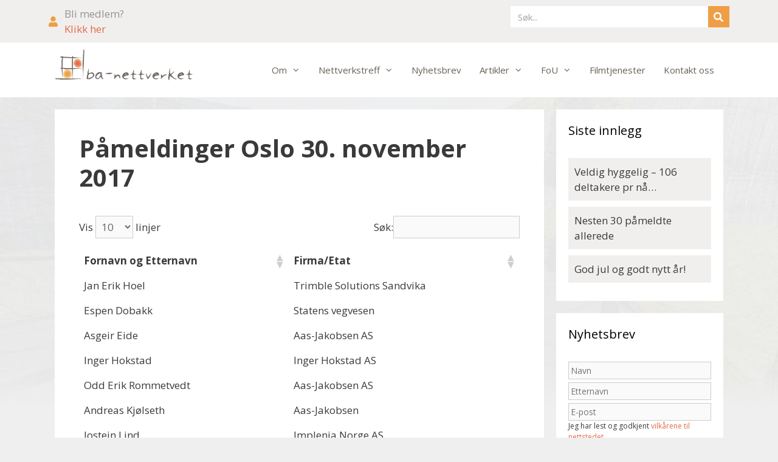

--- FILE ---
content_type: text/html; charset=UTF-8
request_url: https://ba-nettverket.no/pameldinger-oslo-30-november-2017-3/
body_size: 23150
content:
<!DOCTYPE html>
<html lang="nb-NO">
<head>
	<meta charset="UTF-8">
	<link rel="profile" href="https://gmpg.org/xfn/11">
	<meta name='robots' content='index, follow, max-image-preview:large, max-snippet:-1, max-video-preview:-1' />
	<style>img:is([sizes="auto" i], [sizes^="auto," i]) { contain-intrinsic-size: 3000px 1500px }</style>
	
	<!-- This site is optimized with the Yoast SEO plugin v22.9 - https://yoast.com/wordpress/plugins/seo/ -->
	<title>Påmeldinger Oslo 30. november 2017 - BA-Nettverket</title>
	<link rel="canonical" href="https://ba-nettverket.no/pameldinger-oslo-30-november-2017-3/" />
	<meta property="og:locale" content="nb_NO" />
	<meta property="og:type" content="article" />
	<meta property="og:title" content="Påmeldinger Oslo 30. november 2017 - BA-Nettverket" />
	<meta property="og:url" content="https://ba-nettverket.no/pameldinger-oslo-30-november-2017-3/" />
	<meta property="og:site_name" content="BA-Nettverket" />
	<meta property="article:modified_time" content="2018-10-25T09:20:04+00:00" />
	<meta property="og:image" content="https://ba-nettverket.no/wp-content/uploads/2020/11/ba-nettverket-social.jpg" />
	<meta property="og:image:width" content="1200" />
	<meta property="og:image:height" content="630" />
	<meta property="og:image:type" content="image/jpeg" />
	<meta name="twitter:card" content="summary_large_image" />
	<script type="application/ld+json" class="yoast-schema-graph">{"@context":"https://schema.org","@graph":[{"@type":"WebPage","@id":"https://ba-nettverket.no/pameldinger-oslo-30-november-2017-3/","url":"https://ba-nettverket.no/pameldinger-oslo-30-november-2017-3/","name":"Påmeldinger Oslo 30. november 2017 - BA-Nettverket","isPartOf":{"@id":"https://ba-nettverket.no/#website"},"datePublished":"2017-11-03T16:13:53+00:00","dateModified":"2018-10-25T09:20:04+00:00","breadcrumb":{"@id":"https://ba-nettverket.no/pameldinger-oslo-30-november-2017-3/#breadcrumb"},"inLanguage":"nb-NO","potentialAction":[{"@type":"ReadAction","target":["https://ba-nettverket.no/pameldinger-oslo-30-november-2017-3/"]}]},{"@type":"BreadcrumbList","@id":"https://ba-nettverket.no/pameldinger-oslo-30-november-2017-3/#breadcrumb","itemListElement":[{"@type":"ListItem","position":1,"name":"Hjem","item":"https://ba-nettverket.no/"},{"@type":"ListItem","position":2,"name":"Påmeldinger Oslo 30. november 2017"}]},{"@type":"WebSite","@id":"https://ba-nettverket.no/#website","url":"https://ba-nettverket.no/","name":"BA-Nettverket","description":"Nettverk for bedre samspill og dataflyt i bygg- og anleggsprosjekter.","potentialAction":[{"@type":"SearchAction","target":{"@type":"EntryPoint","urlTemplate":"https://ba-nettverket.no/?s={search_term_string}"},"query-input":"required name=search_term_string"}],"inLanguage":"nb-NO"}]}</script>
	<!-- / Yoast SEO plugin. -->


<link rel='dns-prefetch' href='//fonts.googleapis.com' />
<link href='https://fonts.gstatic.com' crossorigin rel='preconnect' />
<link rel="alternate" type="application/rss+xml" title="BA-Nettverket &raquo; strøm" href="https://ba-nettverket.no/feed/" />
<link rel="alternate" type="text/calendar" title="BA-Nettverket &raquo; iCal-feed" href="https://ba-nettverket.no/treff/?ical=1" />
<script type="text/javascript">
/* <![CDATA[ */
window._wpemojiSettings = {"baseUrl":"https:\/\/s.w.org\/images\/core\/emoji\/16.0.1\/72x72\/","ext":".png","svgUrl":"https:\/\/s.w.org\/images\/core\/emoji\/16.0.1\/svg\/","svgExt":".svg","source":{"concatemoji":"https:\/\/ba-nettverket.no\/wp-includes\/js\/wp-emoji-release.min.js?ver=6.8.3"}};
/*! This file is auto-generated */
!function(s,n){var o,i,e;function c(e){try{var t={supportTests:e,timestamp:(new Date).valueOf()};sessionStorage.setItem(o,JSON.stringify(t))}catch(e){}}function p(e,t,n){e.clearRect(0,0,e.canvas.width,e.canvas.height),e.fillText(t,0,0);var t=new Uint32Array(e.getImageData(0,0,e.canvas.width,e.canvas.height).data),a=(e.clearRect(0,0,e.canvas.width,e.canvas.height),e.fillText(n,0,0),new Uint32Array(e.getImageData(0,0,e.canvas.width,e.canvas.height).data));return t.every(function(e,t){return e===a[t]})}function u(e,t){e.clearRect(0,0,e.canvas.width,e.canvas.height),e.fillText(t,0,0);for(var n=e.getImageData(16,16,1,1),a=0;a<n.data.length;a++)if(0!==n.data[a])return!1;return!0}function f(e,t,n,a){switch(t){case"flag":return n(e,"\ud83c\udff3\ufe0f\u200d\u26a7\ufe0f","\ud83c\udff3\ufe0f\u200b\u26a7\ufe0f")?!1:!n(e,"\ud83c\udde8\ud83c\uddf6","\ud83c\udde8\u200b\ud83c\uddf6")&&!n(e,"\ud83c\udff4\udb40\udc67\udb40\udc62\udb40\udc65\udb40\udc6e\udb40\udc67\udb40\udc7f","\ud83c\udff4\u200b\udb40\udc67\u200b\udb40\udc62\u200b\udb40\udc65\u200b\udb40\udc6e\u200b\udb40\udc67\u200b\udb40\udc7f");case"emoji":return!a(e,"\ud83e\udedf")}return!1}function g(e,t,n,a){var r="undefined"!=typeof WorkerGlobalScope&&self instanceof WorkerGlobalScope?new OffscreenCanvas(300,150):s.createElement("canvas"),o=r.getContext("2d",{willReadFrequently:!0}),i=(o.textBaseline="top",o.font="600 32px Arial",{});return e.forEach(function(e){i[e]=t(o,e,n,a)}),i}function t(e){var t=s.createElement("script");t.src=e,t.defer=!0,s.head.appendChild(t)}"undefined"!=typeof Promise&&(o="wpEmojiSettingsSupports",i=["flag","emoji"],n.supports={everything:!0,everythingExceptFlag:!0},e=new Promise(function(e){s.addEventListener("DOMContentLoaded",e,{once:!0})}),new Promise(function(t){var n=function(){try{var e=JSON.parse(sessionStorage.getItem(o));if("object"==typeof e&&"number"==typeof e.timestamp&&(new Date).valueOf()<e.timestamp+604800&&"object"==typeof e.supportTests)return e.supportTests}catch(e){}return null}();if(!n){if("undefined"!=typeof Worker&&"undefined"!=typeof OffscreenCanvas&&"undefined"!=typeof URL&&URL.createObjectURL&&"undefined"!=typeof Blob)try{var e="postMessage("+g.toString()+"("+[JSON.stringify(i),f.toString(),p.toString(),u.toString()].join(",")+"));",a=new Blob([e],{type:"text/javascript"}),r=new Worker(URL.createObjectURL(a),{name:"wpTestEmojiSupports"});return void(r.onmessage=function(e){c(n=e.data),r.terminate(),t(n)})}catch(e){}c(n=g(i,f,p,u))}t(n)}).then(function(e){for(var t in e)n.supports[t]=e[t],n.supports.everything=n.supports.everything&&n.supports[t],"flag"!==t&&(n.supports.everythingExceptFlag=n.supports.everythingExceptFlag&&n.supports[t]);n.supports.everythingExceptFlag=n.supports.everythingExceptFlag&&!n.supports.flag,n.DOMReady=!1,n.readyCallback=function(){n.DOMReady=!0}}).then(function(){return e}).then(function(){var e;n.supports.everything||(n.readyCallback(),(e=n.source||{}).concatemoji?t(e.concatemoji):e.wpemoji&&e.twemoji&&(t(e.twemoji),t(e.wpemoji)))}))}((window,document),window._wpemojiSettings);
/* ]]> */
</script>
<link rel='stylesheet' id='generate-fonts-css' href='//fonts.googleapis.com/css?family=Open+Sans:300,300italic,regular,italic,600,600italic,700,700italic,800,800italic' type='text/css' media='all' />
<link rel='stylesheet' id='tribe-events-pro-mini-calendar-block-styles-css' href='https://ba-nettverket.no/wp-content/plugins/events-calendar-pro/build/css/tribe-events-pro-mini-calendar-block.css?ver=7.7.7' type='text/css' media='all' />
<style id='wp-emoji-styles-inline-css' type='text/css'>

	img.wp-smiley, img.emoji {
		display: inline !important;
		border: none !important;
		box-shadow: none !important;
		height: 1em !important;
		width: 1em !important;
		margin: 0 0.07em !important;
		vertical-align: -0.1em !important;
		background: none !important;
		padding: 0 !important;
	}
</style>
<link rel='stylesheet' id='wp-block-library-css' href='https://ba-nettverket.no/wp-includes/css/dist/block-library/style.min.css?ver=6.8.3' type='text/css' media='all' />
<style id='classic-theme-styles-inline-css' type='text/css'>
/*! This file is auto-generated */
.wp-block-button__link{color:#fff;background-color:#32373c;border-radius:9999px;box-shadow:none;text-decoration:none;padding:calc(.667em + 2px) calc(1.333em + 2px);font-size:1.125em}.wp-block-file__button{background:#32373c;color:#fff;text-decoration:none}
</style>
<style id='global-styles-inline-css' type='text/css'>
:root{--wp--preset--aspect-ratio--square: 1;--wp--preset--aspect-ratio--4-3: 4/3;--wp--preset--aspect-ratio--3-4: 3/4;--wp--preset--aspect-ratio--3-2: 3/2;--wp--preset--aspect-ratio--2-3: 2/3;--wp--preset--aspect-ratio--16-9: 16/9;--wp--preset--aspect-ratio--9-16: 9/16;--wp--preset--color--black: #000000;--wp--preset--color--cyan-bluish-gray: #abb8c3;--wp--preset--color--white: #ffffff;--wp--preset--color--pale-pink: #f78da7;--wp--preset--color--vivid-red: #cf2e2e;--wp--preset--color--luminous-vivid-orange: #ff6900;--wp--preset--color--luminous-vivid-amber: #fcb900;--wp--preset--color--light-green-cyan: #7bdcb5;--wp--preset--color--vivid-green-cyan: #00d084;--wp--preset--color--pale-cyan-blue: #8ed1fc;--wp--preset--color--vivid-cyan-blue: #0693e3;--wp--preset--color--vivid-purple: #9b51e0;--wp--preset--gradient--vivid-cyan-blue-to-vivid-purple: linear-gradient(135deg,rgba(6,147,227,1) 0%,rgb(155,81,224) 100%);--wp--preset--gradient--light-green-cyan-to-vivid-green-cyan: linear-gradient(135deg,rgb(122,220,180) 0%,rgb(0,208,130) 100%);--wp--preset--gradient--luminous-vivid-amber-to-luminous-vivid-orange: linear-gradient(135deg,rgba(252,185,0,1) 0%,rgba(255,105,0,1) 100%);--wp--preset--gradient--luminous-vivid-orange-to-vivid-red: linear-gradient(135deg,rgba(255,105,0,1) 0%,rgb(207,46,46) 100%);--wp--preset--gradient--very-light-gray-to-cyan-bluish-gray: linear-gradient(135deg,rgb(238,238,238) 0%,rgb(169,184,195) 100%);--wp--preset--gradient--cool-to-warm-spectrum: linear-gradient(135deg,rgb(74,234,220) 0%,rgb(151,120,209) 20%,rgb(207,42,186) 40%,rgb(238,44,130) 60%,rgb(251,105,98) 80%,rgb(254,248,76) 100%);--wp--preset--gradient--blush-light-purple: linear-gradient(135deg,rgb(255,206,236) 0%,rgb(152,150,240) 100%);--wp--preset--gradient--blush-bordeaux: linear-gradient(135deg,rgb(254,205,165) 0%,rgb(254,45,45) 50%,rgb(107,0,62) 100%);--wp--preset--gradient--luminous-dusk: linear-gradient(135deg,rgb(255,203,112) 0%,rgb(199,81,192) 50%,rgb(65,88,208) 100%);--wp--preset--gradient--pale-ocean: linear-gradient(135deg,rgb(255,245,203) 0%,rgb(182,227,212) 50%,rgb(51,167,181) 100%);--wp--preset--gradient--electric-grass: linear-gradient(135deg,rgb(202,248,128) 0%,rgb(113,206,126) 100%);--wp--preset--gradient--midnight: linear-gradient(135deg,rgb(2,3,129) 0%,rgb(40,116,252) 100%);--wp--preset--font-size--small: 13px;--wp--preset--font-size--medium: 20px;--wp--preset--font-size--large: 36px;--wp--preset--font-size--x-large: 42px;--wp--preset--spacing--20: 0.44rem;--wp--preset--spacing--30: 0.67rem;--wp--preset--spacing--40: 1rem;--wp--preset--spacing--50: 1.5rem;--wp--preset--spacing--60: 2.25rem;--wp--preset--spacing--70: 3.38rem;--wp--preset--spacing--80: 5.06rem;--wp--preset--shadow--natural: 6px 6px 9px rgba(0, 0, 0, 0.2);--wp--preset--shadow--deep: 12px 12px 50px rgba(0, 0, 0, 0.4);--wp--preset--shadow--sharp: 6px 6px 0px rgba(0, 0, 0, 0.2);--wp--preset--shadow--outlined: 6px 6px 0px -3px rgba(255, 255, 255, 1), 6px 6px rgba(0, 0, 0, 1);--wp--preset--shadow--crisp: 6px 6px 0px rgba(0, 0, 0, 1);}:where(.is-layout-flex){gap: 0.5em;}:where(.is-layout-grid){gap: 0.5em;}body .is-layout-flex{display: flex;}.is-layout-flex{flex-wrap: wrap;align-items: center;}.is-layout-flex > :is(*, div){margin: 0;}body .is-layout-grid{display: grid;}.is-layout-grid > :is(*, div){margin: 0;}:where(.wp-block-columns.is-layout-flex){gap: 2em;}:where(.wp-block-columns.is-layout-grid){gap: 2em;}:where(.wp-block-post-template.is-layout-flex){gap: 1.25em;}:where(.wp-block-post-template.is-layout-grid){gap: 1.25em;}.has-black-color{color: var(--wp--preset--color--black) !important;}.has-cyan-bluish-gray-color{color: var(--wp--preset--color--cyan-bluish-gray) !important;}.has-white-color{color: var(--wp--preset--color--white) !important;}.has-pale-pink-color{color: var(--wp--preset--color--pale-pink) !important;}.has-vivid-red-color{color: var(--wp--preset--color--vivid-red) !important;}.has-luminous-vivid-orange-color{color: var(--wp--preset--color--luminous-vivid-orange) !important;}.has-luminous-vivid-amber-color{color: var(--wp--preset--color--luminous-vivid-amber) !important;}.has-light-green-cyan-color{color: var(--wp--preset--color--light-green-cyan) !important;}.has-vivid-green-cyan-color{color: var(--wp--preset--color--vivid-green-cyan) !important;}.has-pale-cyan-blue-color{color: var(--wp--preset--color--pale-cyan-blue) !important;}.has-vivid-cyan-blue-color{color: var(--wp--preset--color--vivid-cyan-blue) !important;}.has-vivid-purple-color{color: var(--wp--preset--color--vivid-purple) !important;}.has-black-background-color{background-color: var(--wp--preset--color--black) !important;}.has-cyan-bluish-gray-background-color{background-color: var(--wp--preset--color--cyan-bluish-gray) !important;}.has-white-background-color{background-color: var(--wp--preset--color--white) !important;}.has-pale-pink-background-color{background-color: var(--wp--preset--color--pale-pink) !important;}.has-vivid-red-background-color{background-color: var(--wp--preset--color--vivid-red) !important;}.has-luminous-vivid-orange-background-color{background-color: var(--wp--preset--color--luminous-vivid-orange) !important;}.has-luminous-vivid-amber-background-color{background-color: var(--wp--preset--color--luminous-vivid-amber) !important;}.has-light-green-cyan-background-color{background-color: var(--wp--preset--color--light-green-cyan) !important;}.has-vivid-green-cyan-background-color{background-color: var(--wp--preset--color--vivid-green-cyan) !important;}.has-pale-cyan-blue-background-color{background-color: var(--wp--preset--color--pale-cyan-blue) !important;}.has-vivid-cyan-blue-background-color{background-color: var(--wp--preset--color--vivid-cyan-blue) !important;}.has-vivid-purple-background-color{background-color: var(--wp--preset--color--vivid-purple) !important;}.has-black-border-color{border-color: var(--wp--preset--color--black) !important;}.has-cyan-bluish-gray-border-color{border-color: var(--wp--preset--color--cyan-bluish-gray) !important;}.has-white-border-color{border-color: var(--wp--preset--color--white) !important;}.has-pale-pink-border-color{border-color: var(--wp--preset--color--pale-pink) !important;}.has-vivid-red-border-color{border-color: var(--wp--preset--color--vivid-red) !important;}.has-luminous-vivid-orange-border-color{border-color: var(--wp--preset--color--luminous-vivid-orange) !important;}.has-luminous-vivid-amber-border-color{border-color: var(--wp--preset--color--luminous-vivid-amber) !important;}.has-light-green-cyan-border-color{border-color: var(--wp--preset--color--light-green-cyan) !important;}.has-vivid-green-cyan-border-color{border-color: var(--wp--preset--color--vivid-green-cyan) !important;}.has-pale-cyan-blue-border-color{border-color: var(--wp--preset--color--pale-cyan-blue) !important;}.has-vivid-cyan-blue-border-color{border-color: var(--wp--preset--color--vivid-cyan-blue) !important;}.has-vivid-purple-border-color{border-color: var(--wp--preset--color--vivid-purple) !important;}.has-vivid-cyan-blue-to-vivid-purple-gradient-background{background: var(--wp--preset--gradient--vivid-cyan-blue-to-vivid-purple) !important;}.has-light-green-cyan-to-vivid-green-cyan-gradient-background{background: var(--wp--preset--gradient--light-green-cyan-to-vivid-green-cyan) !important;}.has-luminous-vivid-amber-to-luminous-vivid-orange-gradient-background{background: var(--wp--preset--gradient--luminous-vivid-amber-to-luminous-vivid-orange) !important;}.has-luminous-vivid-orange-to-vivid-red-gradient-background{background: var(--wp--preset--gradient--luminous-vivid-orange-to-vivid-red) !important;}.has-very-light-gray-to-cyan-bluish-gray-gradient-background{background: var(--wp--preset--gradient--very-light-gray-to-cyan-bluish-gray) !important;}.has-cool-to-warm-spectrum-gradient-background{background: var(--wp--preset--gradient--cool-to-warm-spectrum) !important;}.has-blush-light-purple-gradient-background{background: var(--wp--preset--gradient--blush-light-purple) !important;}.has-blush-bordeaux-gradient-background{background: var(--wp--preset--gradient--blush-bordeaux) !important;}.has-luminous-dusk-gradient-background{background: var(--wp--preset--gradient--luminous-dusk) !important;}.has-pale-ocean-gradient-background{background: var(--wp--preset--gradient--pale-ocean) !important;}.has-electric-grass-gradient-background{background: var(--wp--preset--gradient--electric-grass) !important;}.has-midnight-gradient-background{background: var(--wp--preset--gradient--midnight) !important;}.has-small-font-size{font-size: var(--wp--preset--font-size--small) !important;}.has-medium-font-size{font-size: var(--wp--preset--font-size--medium) !important;}.has-large-font-size{font-size: var(--wp--preset--font-size--large) !important;}.has-x-large-font-size{font-size: var(--wp--preset--font-size--x-large) !important;}
:where(.wp-block-post-template.is-layout-flex){gap: 1.25em;}:where(.wp-block-post-template.is-layout-grid){gap: 1.25em;}
:where(.wp-block-columns.is-layout-flex){gap: 2em;}:where(.wp-block-columns.is-layout-grid){gap: 2em;}
:root :where(.wp-block-pullquote){font-size: 1.5em;line-height: 1.6;}
</style>
<link rel='stylesheet' id='printomatic-css-css' href='https://ba-nettverket.no/wp-content/plugins/print-o-matic/css/style.css?ver=2.0' type='text/css' media='all' />
<style id='printomatic-css-inline-css' type='text/css'>
.single-tribe_events .tribe-events-event-meta {
    font-size: 14px;
}
.single-tribe_events .tribe-events-event-meta {
    font-size: 13px;
}


.single-tribe_events .tribe-events-event-meta {
    background: #fafafa;
    border: 1px solid #eee;
    margin: 30px 0;
}

.tribe-events-meta-group .tribe-events-single-section-title {
    font-size: 17px;
}

.tribe-events-event-meta .column, .tribe-events-event-meta .tribe-events-meta-group {
    box-sizing: border-box;
    display: inline-block;
    float: left;
    margin: 0 0 20px;
    padding: 0 4%;
    text-align: left;
    vertical-align: top;
    width: 33.3333%;
    zoom: 1;
}
</style>
<link rel='stylesheet' id='vfb-pro-css' href='https://ba-nettverket.no/wp-content/plugins/vfb-pro/public/assets/css/vfb-style.min.css?ver=2019.05.10' type='text/css' media='all' />
<link rel='stylesheet' id='vfbp-display-entries-css' href='https://ba-nettverket.no/wp-content/plugins/vfbp-display-entries/public/assets/css/vfb-display-entries.min.css?ver=2018.05.24' type='text/css' media='all' />
<link rel='stylesheet' id='tribe-events-v2-single-skeleton-css' href='https://ba-nettverket.no/wp-content/plugins/the-events-calendar/build/css/tribe-events-single-skeleton.css?ver=6.15.7' type='text/css' media='all' />
<link rel='stylesheet' id='tribe-events-v2-single-skeleton-full-css' href='https://ba-nettverket.no/wp-content/plugins/the-events-calendar/build/css/tribe-events-single-full.css?ver=6.15.7' type='text/css' media='all' />
<link rel='stylesheet' id='tec-events-elementor-widgets-base-styles-css' href='https://ba-nettverket.no/wp-content/plugins/the-events-calendar/build/css/integrations/plugins/elementor/widgets/widget-base.css?ver=6.15.7' type='text/css' media='all' />
<link rel='stylesheet' id='generate-style-grid-css' href='https://ba-nettverket.no/wp-content/themes/generatepress/css/unsemantic-grid.min.css?ver=2.4.2' type='text/css' media='all' />
<link rel='stylesheet' id='generate-style-css' href='https://ba-nettverket.no/wp-content/themes/generatepress/style.min.css?ver=2.4.2' type='text/css' media='all' />
<style id='generate-style-inline-css' type='text/css'>
body{background-color:#efefef;color:#3a3a3a;}a, a:visited{color:#e46846;}a:visited{color:#e46846;}a:hover, a:focus, a:active{color:#ee9e45;}body .grid-container{max-width:1100px;}.wp-block-group__inner-container{max-width:1100px;margin-left:auto;margin-right:auto;}body, button, input, select, textarea{font-family:"Open Sans", sans-serif;}.entry-content > [class*="wp-block-"]:not(:last-child){margin-bottom:1.5em;}.main-navigation .main-nav ul ul li a{font-size:14px;}h1{font-family:"Open Sans", sans-serif;font-weight:bold;}h2{font-family:"Open Sans", sans-serif;font-weight:bold;font-size:28px;}h3{font-family:"Open Sans", sans-serif;font-weight:300;font-size:26px;}h4{font-family:"Open Sans", sans-serif;font-size:24px;}h5{font-family:"Open Sans", sans-serif;}@media (max-width:768px){.main-title{font-size:30px;}h1{font-size:30px;}h2{font-size:25px;}}.top-bar{background-color:#636363;color:#ffffff;}.top-bar a,.top-bar a:visited{color:#ffffff;}.top-bar a:hover{color:#303030;}.site-header{background-color:#ffffff;color:#3a3a3a;}.site-header a,.site-header a:visited{color:#3a3a3a;}.main-title a,.main-title a:hover,.main-title a:visited{color:#222222;}.site-description{color:#757575;}.main-navigation,.main-navigation ul ul{background-color:#ffffff;}.main-navigation .main-nav ul li a,.menu-toggle{color:#686057;}.main-navigation .main-nav ul li:hover > a,.main-navigation .main-nav ul li:focus > a, .main-navigation .main-nav ul li.sfHover > a{color:#3a3a3a;background-color:#f1efee;}button.menu-toggle:hover,button.menu-toggle:focus,.main-navigation .mobile-bar-items a,.main-navigation .mobile-bar-items a:hover,.main-navigation .mobile-bar-items a:focus{color:#686057;}.main-navigation .main-nav ul li[class*="current-menu-"] > a{color:#ffffff;background-color:#ee9e45;}.main-navigation .main-nav ul li[class*="current-menu-"] > a:hover,.main-navigation .main-nav ul li[class*="current-menu-"].sfHover > a{color:#ffffff;background-color:#ee9e45;}.navigation-search input[type="search"],.navigation-search input[type="search"]:active, .navigation-search input[type="search"]:focus, .main-navigation .main-nav ul li.search-item.active > a{color:#3a3a3a;background-color:#f1efee;}.main-navigation ul ul{background-color:#ffffff;}.main-navigation .main-nav ul ul li a{color:#3a3a3a;}.main-navigation .main-nav ul ul li:hover > a,.main-navigation .main-nav ul ul li:focus > a,.main-navigation .main-nav ul ul li.sfHover > a{color:#3a3a3a;background-color:#f1efee;}.main-navigation .main-nav ul ul li[class*="current-menu-"] > a{color:#ffffff;background-color:#ee9e45;}.main-navigation .main-nav ul ul li[class*="current-menu-"] > a:hover,.main-navigation .main-nav ul ul li[class*="current-menu-"].sfHover > a{color:#ffffff;background-color:#ee9e45;}.separate-containers .inside-article, .separate-containers .comments-area, .separate-containers .page-header, .one-container .container, .separate-containers .paging-navigation, .inside-page-header{background-color:#ffffff;}.entry-meta{color:#595959;}.entry-meta a,.entry-meta a:visited{color:#595959;}.entry-meta a:hover{color:#1e73be;}.sidebar .widget{background-color:#ffffff;}.sidebar .widget .widget-title{color:#000000;}.footer-widgets{color:#ffffff;background-color:#e46846;}.footer-widgets a,.footer-widgets a:visited{color:#ffffff;}.footer-widgets a:hover{color:#ffffff;}.footer-widgets .widget-title{color:#ffffff;}.site-info{color:#e46846;background-color:#ee9e45;}.site-info a,.site-info a:visited{color:#e46846;}.site-info a:hover{color:#ffffff;}.footer-bar .widget_nav_menu .current-menu-item a{color:#ffffff;}input[type="text"],input[type="email"],input[type="url"],input[type="password"],input[type="search"],input[type="tel"],input[type="number"],textarea,select{color:#666666;background-color:#fafafa;border-color:#cccccc;}input[type="text"]:focus,input[type="email"]:focus,input[type="url"]:focus,input[type="password"]:focus,input[type="search"]:focus,input[type="tel"]:focus,input[type="number"]:focus,textarea:focus,select:focus{color:#666666;background-color:#ffffff;border-color:#bfbfbf;}button,html input[type="button"],input[type="reset"],input[type="submit"],a.button,a.button:visited,a.wp-block-button__link:not(.has-background){color:#ffffff;background-color:#ee9e45;}button:hover,html input[type="button"]:hover,input[type="reset"]:hover,input[type="submit"]:hover,a.button:hover,button:focus,html input[type="button"]:focus,input[type="reset"]:focus,input[type="submit"]:focus,a.button:focus,a.wp-block-button__link:not(.has-background):active,a.wp-block-button__link:not(.has-background):focus,a.wp-block-button__link:not(.has-background):hover{color:#ffffff;background-color:#eec445;}.generate-back-to-top,.generate-back-to-top:visited{background-color:rgba( 0,0,0,0.4 );color:#ffffff;}.generate-back-to-top:hover,.generate-back-to-top:focus{background-color:rgba( 0,0,0,0.6 );color:#ffffff;}.inside-header{padding:0px;}.entry-content .alignwide, body:not(.no-sidebar) .entry-content .alignfull{margin-left:-40px;width:calc(100% + 80px);max-width:calc(100% + 80px);}.main-navigation .main-nav ul li a,.menu-toggle,.main-navigation .mobile-bar-items a{line-height:90px;}.main-navigation .main-nav ul ul li a{padding:15px 20px 15px 20px;}.navigation-search input{height:90px;}.rtl .menu-item-has-children .dropdown-menu-toggle{padding-left:20px;}.menu-item-has-children ul .dropdown-menu-toggle{padding-top:15px;padding-bottom:15px;margin-top:-15px;}.rtl .main-navigation .main-nav ul li.menu-item-has-children > a{padding-right:20px;}.widget-area .widget{padding:20px;}@media (max-width:768px){.separate-containers .inside-article, .separate-containers .comments-area, .separate-containers .page-header, .separate-containers .paging-navigation, .one-container .site-content, .inside-page-header, .wp-block-group__inner-container{padding:30px;}.entry-content .alignwide, body:not(.no-sidebar) .entry-content .alignfull{margin-left:-30px;width:calc(100% + 60px);max-width:calc(100% + 60px);}}@media (max-width:768px){.main-navigation .main-nav ul li a,.menu-toggle,.main-navigation .mobile-bar-items a{line-height:48px;}.main-navigation .site-logo.navigation-logo img, .mobile-header-navigation .site-logo.mobile-header-logo img{height:48px;}}.navigation-search, .navigation-search input{height:100%;}/* End cached CSS */@media (max-width:768px){.main-navigation .menu-toggle,.main-navigation .mobile-bar-items,.sidebar-nav-mobile:not(#sticky-placeholder){display:block;}.main-navigation ul,.gen-sidebar-nav{display:none;}[class*="nav-float-"] .site-header .inside-header > *{float:none;clear:both;}}@font-face {font-family: "GeneratePress";src:  url("https://ba-nettverket.no/wp-content/themes/generatepress/fonts/generatepress.eot");src:  url("https://ba-nettverket.no/wp-content/themes/generatepress/fonts/generatepress.eot#iefix") format("embedded-opentype"),  url("https://ba-nettverket.no/wp-content/themes/generatepress/fonts/generatepress.woff2") format("woff2"),  url("https://ba-nettverket.no/wp-content/themes/generatepress/fonts/generatepress.woff") format("woff"),  url("https://ba-nettverket.no/wp-content/themes/generatepress/fonts/generatepress.ttf") format("truetype"),  url("https://ba-nettverket.no/wp-content/themes/generatepress/fonts/generatepress.svg#GeneratePress") format("svg");font-weight: normal;font-style: normal;}.main-navigation .slideout-toggle a:before,.slide-opened .slideout-overlay .slideout-exit:before {font-family: GeneratePress;}.slideout-navigation .dropdown-menu-toggle:before {content: "\f107" !important;}.slideout-navigation .sfHover > a .dropdown-menu-toggle:before {content: "\f106" !important;}
body{background-image:url('https://ba-nettverket.no/wp-content/uploads/2018/10/Ba-Nettverket-bg.jpg');background-repeat:no-repeat;background-size:100% auto;}
.main-navigation .navigation-logo img {height:90px;}@media (max-width: 1110px) {.main-navigation .navigation-logo.site-logo {margin-left:0;}body.sticky-menu-logo.nav-float-left .main-navigation .site-logo.navigation-logo {margin-right:0;}}.main-navigation .main-nav ul li a,.menu-toggle,.main-navigation .mobile-bar-items a{transition: line-height 300ms ease}
.slideout-navigation.main-navigation .main-nav ul li a{font-weight:normal;text-transform:none;}
</style>
<link rel='stylesheet' id='generate-mobile-style-css' href='https://ba-nettverket.no/wp-content/themes/generatepress/css/mobile.min.css?ver=2.4.2' type='text/css' media='all' />
<link rel='stylesheet' id='elementor-frontend-css' href='https://ba-nettverket.no/wp-content/plugins/elementor/assets/css/frontend.min.css?ver=3.32.4' type='text/css' media='all' />
<link rel='stylesheet' id='widget-image-css' href='https://ba-nettverket.no/wp-content/plugins/elementor/assets/css/widget-image.min.css?ver=3.32.4' type='text/css' media='all' />
<link rel='stylesheet' id='widget-heading-css' href='https://ba-nettverket.no/wp-content/plugins/elementor/assets/css/widget-heading.min.css?ver=3.32.4' type='text/css' media='all' />
<link rel='stylesheet' id='widget-divider-css' href='https://ba-nettverket.no/wp-content/plugins/elementor/assets/css/widget-divider.min.css?ver=3.32.4' type='text/css' media='all' />
<link rel='stylesheet' id='widget-icon-list-css' href='https://ba-nettverket.no/wp-content/plugins/elementor/assets/css/widget-icon-list.min.css?ver=3.32.4' type='text/css' media='all' />
<link rel='stylesheet' id='elementor-icons-css' href='https://ba-nettverket.no/wp-content/plugins/elementor/assets/lib/eicons/css/elementor-icons.min.css?ver=5.44.0' type='text/css' media='all' />
<link rel='stylesheet' id='elementor-post-8792-css' href='https://ba-nettverket.no/wp-content/uploads/elementor/css/post-8792.css?ver=1766053633' type='text/css' media='all' />
<link rel='stylesheet' id='font-awesome-5-all-css' href='https://ba-nettverket.no/wp-content/plugins/elementor/assets/lib/font-awesome/css/all.min.css?ver=3.32.4' type='text/css' media='all' />
<link rel='stylesheet' id='font-awesome-4-shim-css' href='https://ba-nettverket.no/wp-content/plugins/elementor/assets/lib/font-awesome/css/v4-shims.min.css?ver=3.32.4' type='text/css' media='all' />
<link rel='stylesheet' id='elementor-post-45-css' href='https://ba-nettverket.no/wp-content/uploads/elementor/css/post-45.css?ver=1766053634' type='text/css' media='all' />
<link rel='stylesheet' id='tablepress-default-css' href='https://ba-nettverket.no/wp-content/plugins/tablepress/css/build/default.css?ver=3.2.3' type='text/css' media='all' />
<link rel='stylesheet' id='generate-blog-css' href='https://ba-nettverket.no/wp-content/plugins/gp-premium/blog/functions/css/style-min.css?ver=1.7.2' type='text/css' media='all' />
<link rel='stylesheet' id='generate-sticky-css' href='https://ba-nettverket.no/wp-content/plugins/gp-premium/menu-plus/functions/css/sticky.min.css?ver=1.7.2' type='text/css' media='all' />
<link rel='stylesheet' id='generate-menu-logo-css' href='https://ba-nettverket.no/wp-content/plugins/gp-premium/menu-plus/functions/css/menu-logo.min.css?ver=1.7.2' type='text/css' media='all' />
<link rel='stylesheet' id='elementor-gf-roboto-css' href='https://fonts.googleapis.com/css?family=Roboto:100,100italic,200,200italic,300,300italic,400,400italic,500,500italic,600,600italic,700,700italic,800,800italic,900,900italic&#038;display=auto' type='text/css' media='all' />
<link rel='stylesheet' id='elementor-gf-robotoslab-css' href='https://fonts.googleapis.com/css?family=Roboto+Slab:100,100italic,200,200italic,300,300italic,400,400italic,500,500italic,600,600italic,700,700italic,800,800italic,900,900italic&#038;display=auto' type='text/css' media='all' />
<link rel='stylesheet' id='elementor-icons-shared-0-css' href='https://ba-nettverket.no/wp-content/plugins/elementor/assets/lib/font-awesome/css/fontawesome.min.css?ver=5.15.3' type='text/css' media='all' />
<link rel='stylesheet' id='elementor-icons-fa-solid-css' href='https://ba-nettverket.no/wp-content/plugins/elementor/assets/lib/font-awesome/css/solid.min.css?ver=5.15.3' type='text/css' media='all' />
<script type="text/javascript" src="https://ba-nettverket.no/wp-includes/js/jquery/jquery.min.js?ver=3.7.1" id="jquery-core-js"></script>
<script type="text/javascript" src="https://ba-nettverket.no/wp-includes/js/jquery/jquery-migrate.min.js?ver=3.4.1" id="jquery-migrate-js"></script>
<script type="text/javascript" src="https://ba-nettverket.no/wp-content/plugins/elementor/assets/lib/font-awesome/js/v4-shims.min.js?ver=3.32.4" id="font-awesome-4-shim-js"></script>
<link rel="https://api.w.org/" href="https://ba-nettverket.no/wp-json/" /><link rel="alternate" title="JSON" type="application/json" href="https://ba-nettverket.no/wp-json/wp/v2/pages/5178" /><link rel="EditURI" type="application/rsd+xml" title="RSD" href="https://ba-nettverket.no/xmlrpc.php?rsd" />
<meta name="generator" content="WordPress 6.8.3" />
<link rel='shortlink' href='https://ba-nettverket.no/?p=5178' />
<link rel="alternate" title="oEmbed (JSON)" type="application/json+oembed" href="https://ba-nettverket.no/wp-json/oembed/1.0/embed?url=https%3A%2F%2Fba-nettverket.no%2Fpameldinger-oslo-30-november-2017-3%2F" />
<link rel="alternate" title="oEmbed (XML)" type="text/xml+oembed" href="https://ba-nettverket.no/wp-json/oembed/1.0/embed?url=https%3A%2F%2Fba-nettverket.no%2Fpameldinger-oslo-30-november-2017-3%2F&#038;format=xml" />
<meta name="tec-api-version" content="v1"><meta name="tec-api-origin" content="https://ba-nettverket.no"><link rel="alternate" href="https://ba-nettverket.no/wp-json/tribe/events/v1/" /><meta name="viewport" content="width=device-width, initial-scale=1"><meta name="generator" content="Elementor 3.32.4; features: additional_custom_breakpoints; settings: css_print_method-external, google_font-enabled, font_display-auto">
<!-- Google Tag Manager -->
<script>(function(w,d,s,l,i){w[l]=w[l]||[];w[l].push({'gtm.start':
new Date().getTime(),event:'gtm.js'});var f=d.getElementsByTagName(s)[0],
j=d.createElement(s),dl=l!='dataLayer'?'&l='+l:'';j.async=true;j.src=
'https://www.googletagmanager.com/gtm.js?id='+i+dl;f.parentNode.insertBefore(j,f);
})(window,document,'script','dataLayer','GTM-P2JCQDS');</script>
<!-- End Google Tag Manager -->
			<style>
				.e-con.e-parent:nth-of-type(n+4):not(.e-lazyloaded):not(.e-no-lazyload),
				.e-con.e-parent:nth-of-type(n+4):not(.e-lazyloaded):not(.e-no-lazyload) * {
					background-image: none !important;
				}
				@media screen and (max-height: 1024px) {
					.e-con.e-parent:nth-of-type(n+3):not(.e-lazyloaded):not(.e-no-lazyload),
					.e-con.e-parent:nth-of-type(n+3):not(.e-lazyloaded):not(.e-no-lazyload) * {
						background-image: none !important;
					}
				}
				@media screen and (max-height: 640px) {
					.e-con.e-parent:nth-of-type(n+2):not(.e-lazyloaded):not(.e-no-lazyload),
					.e-con.e-parent:nth-of-type(n+2):not(.e-lazyloaded):not(.e-no-lazyload) * {
						background-image: none !important;
					}
				}
			</style>
			<link rel="icon" href="https://ba-nettverket.no/wp-content/uploads/2018/10/cropped-ba-nettverket-logo-footer-2-32x32.png" sizes="32x32" />
<link rel="icon" href="https://ba-nettverket.no/wp-content/uploads/2018/10/cropped-ba-nettverket-logo-footer-2-192x192.png" sizes="192x192" />
<link rel="apple-touch-icon" href="https://ba-nettverket.no/wp-content/uploads/2018/10/cropped-ba-nettverket-logo-footer-2-180x180.png" />
<meta name="msapplication-TileImage" content="https://ba-nettverket.no/wp-content/uploads/2018/10/cropped-ba-nettverket-logo-footer-2-270x270.png" />
		<style type="text/css" id="wp-custom-css">
			/*Logo in header desktop reduction for menu space fix, and menu padding fix */

@media (min-width: 992px){

	.main-navigation .navigation-logo img{
height: 75px;
	}

.main-navigation .main-nav ul li a {
    padding-left: 15px;
    padding-right: 15px;
	}
.menu-item-has-children .dropdown-menu-toggle {
padding-right: 15px;
	}

}

.@media (min-width: 768px){
#menu-item-8130 > ul.sub-menu{
		overflow-y: scroll;
		height: 350px;
    width: 300px;
		overflow-x: hidden;
}
	
 .sf-menu .sub-menu .sub-menu {
    position: relative !important;
    left: 0 !important;
    width: 100% !important;
    background: #cfccca !important;
		
    border-top: 1px solid #ddd;
    transition: ease-in-out .1s;
}	
 .sf-menu .sub-menu .sub-menu a:hover {
    background: #cfccca !important;
}	
}



/* Print */

@media print {
  p {    
    font-size: 12px!important;
  }
}

@media print { div.tribe-events-single-event-description.tribe-events-content {    font-size: 12px !important;
  }
}


/* Print END */

/* kalender event calendar */

.ba-start-box li.ecs-event {
    margin-bottom: 10px;
    margin-left: -50px;
    list-style-type: none;
		background: #F1EFEE;
		padding-left: 10px;
		padding-bottom: 5px;
}

.ba-start-box h4.entry-title.summary a {
    font-size: 18px;
		line-height: 24px;
		color: #3a3a3a;
}

.ba-start-box .duration.time {
		display: none;
		font-size: 12px;
		line-height: 18px;
}

a.tribe-events-read-more {
    display: none;
}

.eventkal .tribe-events-tooltip {
    padding-bottom: 20px !important;
}

.eventkal p.tribe-events-widget-link a { display: none; }


 .eventkal h4 {
    font-size: 16px!important;
    line-height: 22px!important;
}

.eventkal .tribe-event-date-start {
    font-size: 16px;
}

.eventkal li.ecs-event {
    background-color: #F1EFEE;
    margin: 10px;
    padding: 5px;
}

.eventkal li {
    list-style-type: none;
}

.eventkal ul.ecs-event-list {
    margin-left: -15px;
    margin-right: -10px;
}

p.tribe-events-back {
    display: none;
}

.eventkal .elementor-tab-title.elementor-tab-desktop-title.elementor-active {
    background-color: #F1EFEE;
    border-style: none;
}

.eventkal .elementor-tab-title.elementor-tab-desktop-title {
    background-color: #ffffff;
}

.eventkal .elementor-tab-content.elementor-clearfix.elementor-active {
    border-style: solid!important;
    border-color: #F1EFEE!important;
    border-width: 1px!important;
}

.eventkal .elementor-tab-title.elementor-tab-mobile-title.elementor-active {
    background-color: #F1EFEE;
}

.eventkal .elementor-tab-title.elementor-tab-mobile-title {
    border-style: solid;
    border-width: 1px;
    border-color: #F1EFEE;
}

h1.tribe-events-page-title {
    text-align: left;
}


/* kalender event calendar end */

/* widget */

.widget.inner-padding.widget_recent_entries ul li {
    margin-bottom: 10px;
    list-style-type: none;
		background: #F1EFEE;
		padding: 10px;
}

.widget.inner-padding.widget_recent_entries ul li a {
		color: #3a3a3a;
}

span.post-date {
    font-size: 12px;
    color: #adadad;
    display: block;
}

/* widget end */

/* header */

.main-navigation .main-nav ul ul li a {
    font-size: 14px;
}

.main-navigation ul ul {
    width: 240px;
}

/* header end */



/* Tema-foldere */

.ba-pdf-box img {
    width: 100%;
    height: auto;
}

/* Tema-foldere end */


/* VFB Pro */

button.btn.btn-primary {
    border-style: none;
    border-radius: 0px;
    background: #e7a149;
    padding-top: 10px;
    padding-right: 20px;
    padding-bottom: 10px;
    padding-left: 20px;
}

.btn.btn-primary:hover {
    background: #e8c749;
}

div.vfbp-display-entries-table-responsive {
    overflow-x: hidden;
}


/*VFB Pro end */


/* mailchimp */

.ba-nettverk-nyhetsbrev-felt input {
    padding: 3px;
    font-size: 14px;
    display: block;
    width: 100%;
    margin-bottom: 5px;
}

.ba-nettverk-nyhetsbrev-godkjenner {
    margin-bottom: 10px;
}

@media only screen and (min-width: 1024px) {
    .ba-nettverk-nyhetsbrev-godkjenner {
            font-size: 12px;
    }
}

.ba-nettverk-nyhetsbrev-submit input {
    border-radius: 0px;
    padding-left: 20px;
    padding-right: 20px;
    padding-top: 5px;
    padding-bottom: 5px;
    font-size: 15px;
}

/* mailchimp end */


/* hide time blog */

time.entry-date.published {
    display: none;
}

div.entry-meta {
    display: none;
}

span.post-date {
    display: none;
}

/* hide time blog end */

/* menu */
#menu-main-menu>li>ul {
    -ms-overflow-style: none;
    scrollbar-width: none;
}
#menu-main-menu>li>ul::-webkit-scrollbar { 
    display: none;
}

body{
	overflow-x: hidden;
}

#menu-main-menu>li>ul{
	max-height: 400px;
	overflow: auto;
	width: 100vw;
	background-color: transparent;
	box-shadow: none;
	padding-bottom: 90px;
}

.main-navigation li{
	background-color:#fff;
}

.main-navigation ul ul li{
	max-width: 240px;
	float:none;
}

.main-navigation ul #menu-item-12844 ul li{
	max-width: 190px;
	float:none;
}

.main-navigation ul #menu-item-12844 ul li ul li{
	max-width: 240px;
	float:none;
}

.dropdown-hover .main-navigation:not(.toggled) ul ul li:hover>ul{
	top: 0px;
	bottom: auto;
}		</style>
		</head>

<body class="wp-singular page-template-default page page-id-5178 wp-embed-responsive wp-theme-generatepress post-image-aligned-center sticky-menu-no-transition sticky-enabled menu-logo menu-logo-enabled desktop-sticky-menu tribe-no-js right-sidebar nav-below-header fluid-header separate-containers active-footer-widgets-3 nav-aligned-right header-aligned-left dropdown-hover elementor-default elementor-kit-8792" itemtype="https://schema.org/WebPage" itemscope>
	<!-- Google Tag Manager (noscript) -->
<noscript><iframe src="https://www.googletagmanager.com/ns.html?id=GTM-P2JCQDS"
height="0" width="0" style="display:none;visibility:hidden"></iframe></noscript>
<!-- End Google Tag Manager (noscript) -->
<a class="screen-reader-text skip-link" href="#content" title="Hopp til innhold">Hopp til innhold</a>		<div data-elementor-type="section" data-elementor-id="7660" class="elementor elementor-7660 elementor-bc-flex-widget" data-elementor-post-type="elementor_library">
					<section class="elementor-section elementor-top-section elementor-element elementor-element-ab67ec4 elementor-hidden-tablet elementor-hidden-phone elementor-section-boxed elementor-section-height-default elementor-section-height-default" data-id="ab67ec4" data-element_type="section" data-settings="{&quot;background_background&quot;:&quot;classic&quot;}">
						<div class="elementor-container elementor-column-gap-default">
					<div class="elementor-column elementor-col-100 elementor-top-column elementor-element elementor-element-dbf0c9c" data-id="dbf0c9c" data-element_type="column">
			<div class="elementor-widget-wrap elementor-element-populated">
						<section class="elementor-section elementor-inner-section elementor-element elementor-element-6b6f456 elementor-section-content-middle elementor-section-boxed elementor-section-height-default elementor-section-height-default" data-id="6b6f456" data-element_type="section">
						<div class="elementor-container elementor-column-gap-default">
					<div class="elementor-column elementor-col-66 elementor-inner-column elementor-element elementor-element-3fa4879" data-id="3fa4879" data-element_type="column">
			<div class="elementor-widget-wrap elementor-element-populated">
						<div class="elementor-element elementor-element-e4b278e elementor-icon-list--layout-inline elementor-list-item-link-full_width elementor-widget elementor-widget-icon-list" data-id="e4b278e" data-element_type="widget" data-widget_type="icon-list.default">
				<div class="elementor-widget-container">
							<ul class="elementor-icon-list-items elementor-inline-items">
							<li class="elementor-icon-list-item elementor-inline-item">
											<span class="elementor-icon-list-icon">
																<i class="fa fa-user" aria-hidden="true"></i>
													</span>
										<span class="elementor-icon-list-text">Bli medlem? <a href="https://ba-nettverket.no/medlemmer/">Klikk her</a></span>
									</li>
						</ul>
						</div>
				</div>
					</div>
		</div>
				<div class="elementor-column elementor-col-33 elementor-inner-column elementor-element elementor-element-f78b1e8" data-id="f78b1e8" data-element_type="column">
			<div class="elementor-widget-wrap elementor-element-populated">
						<div class="elementor-element elementor-element-53fe8db elementor-search-form--skin-classic elementor-search-form--button-type-icon elementor-search-form--icon-search elementor-widget elementor-widget-search-form" data-id="53fe8db" data-element_type="widget" data-settings="{&quot;skin&quot;:&quot;classic&quot;}" data-widget_type="search-form.default">
				<div class="elementor-widget-container">
							<search role="search">
			<form class="elementor-search-form" action="https://ba-nettverket.no" method="get">
												<div class="elementor-search-form__container">
					<label class="elementor-screen-only" for="elementor-search-form-53fe8db">Søk</label>

					
					<input id="elementor-search-form-53fe8db" placeholder="Søk..." class="elementor-search-form__input" type="search" name="s" value="">
					
											<button class="elementor-search-form__submit" type="submit" aria-label="Søk">
															<i aria-hidden="true" class="fas fa-search"></i>													</button>
					
									</div>
			</form>
		</search>
						</div>
				</div>
					</div>
		</div>
					</div>
		</section>
					</div>
		</div>
					</div>
		</section>
				</div>
				<header id="masthead" class="site-header" itemtype="https://schema.org/WPHeader" itemscope>
			<div class="inside-header grid-container grid-parent">
							</div><!-- .inside-header -->
		</header><!-- #masthead -->
				<nav id="site-navigation" class="main-navigation" itemtype="https://schema.org/SiteNavigationElement" itemscope>
			<div class="inside-navigation grid-container grid-parent">
				<div class="site-logo sticky-logo navigation-logo">
				<a href="https://ba-nettverket.no/" title="BA-Nettverket" rel="home">
					<img class="header-image" src="https://ba-nettverket.no/wp-content/uploads/2018/11/Ba-Nettverket-Logo-start-2.jpg" alt="BA-Nettverket" />
				</a>
			</div>				<button class="menu-toggle" aria-controls="primary-menu" aria-expanded="false">
					<span class="mobile-menu">Menu</span>				</button>
				<div id="primary-menu" class="main-nav"><ul id="menu-main-menu" class=" menu sf-menu"><li id="menu-item-21271" class="menu-item menu-item-type-custom menu-item-object-custom menu-item-has-children menu-item-21271"><a href="https://ba-nettverket.no/om-ba-nettverket/">Om<span role="presentation" class="dropdown-menu-toggle"></span></a>
<ul class="sub-menu">
	<li id="menu-item-21245" class="menu-item menu-item-type-post_type menu-item-object-page menu-item-has-children menu-item-21245"><a href="https://ba-nettverket.no/om-ba-nettverket/">Om BA-Nettverket<span role="presentation" class="dropdown-menu-toggle"></span></a>
	<ul class="sub-menu">
		<li id="menu-item-21247" class="menu-item menu-item-type-post_type menu-item-object-page menu-item-21247"><a href="https://ba-nettverket.no/fra-banettverket-medlemsfordeler/">Medlemsfordeler</a></li>
		<li id="menu-item-21246" class="menu-item menu-item-type-post_type menu-item-object-page menu-item-21246"><a href="https://ba-nettverket.no/medlemmer/">Medlemmer</a></li>
		<li id="menu-item-21250" class="menu-item menu-item-type-post_type menu-item-object-page menu-item-21250"><a href="https://ba-nettverket.no/organisasjon/">Organisasjon</a></li>
		<li id="menu-item-21248" class="menu-item menu-item-type-post_type menu-item-object-page menu-item-21248"><a href="https://ba-nettverket.no/bli-medlem/">Medlemskap</a></li>
		<li id="menu-item-21249" class="menu-item menu-item-type-post_type menu-item-object-page menu-item-21249"><a href="https://ba-nettverket.no/priser/">Priser 2014</a></li>
	</ul>
</li>
	<li id="menu-item-21251" class="menu-item menu-item-type-post_type menu-item-object-page menu-item-21251"><a href="https://ba-nettverket.no/om-inger-hokstad/">Om Inger Hokstad AS</a></li>
	<li id="menu-item-21269" class="menu-item menu-item-type-post_type menu-item-object-page menu-item-has-children menu-item-21269"><a href="https://ba-nettverket.no/faglig-ressursgruppe-2024/">Faglig ressursgruppe 2024<span role="presentation" class="dropdown-menu-toggle"></span></a>
	<ul class="sub-menu">
		<li id="menu-item-21268" class="menu-item menu-item-type-post_type menu-item-object-page menu-item-21268"><a href="https://ba-nettverket.no/send-inn-forslag-2024/">Send inn forslag 2024</a></li>
		<li id="menu-item-21270" class="menu-item menu-item-type-post_type menu-item-object-page menu-item-21270"><a href="https://ba-nettverket.no/se-innsendte-forslag-2024/">Se innsendte forslag 2024</a></li>
	</ul>
</li>
	<li id="menu-item-21252" class="menu-item menu-item-type-post_type menu-item-object-page menu-item-has-children menu-item-21252"><a href="https://ba-nettverket.no/fou/">Ressursgruppe<span role="presentation" class="dropdown-menu-toggle"></span></a>
	<ul class="sub-menu">
		<li id="menu-item-21253" class="menu-item menu-item-type-post_type menu-item-object-page menu-item-21253"><a href="https://ba-nettverket.no/send-inn-forslag/">Send inn forslag</a></li>
		<li id="menu-item-21254" class="menu-item menu-item-type-post_type menu-item-object-page menu-item-21254"><a href="https://ba-nettverket.no/se-innsendte-forslag/">Se innsendte forslag</a></li>
	</ul>
</li>
	<li id="menu-item-21244" class="menu-item menu-item-type-post_type menu-item-object-page menu-item-21244"><a href="https://ba-nettverket.no/tema-foldere/">Tema-foldere</a></li>
</ul>
</li>
<li id="menu-item-21255" class="menu-item menu-item-type-custom menu-item-object-custom menu-item-has-children menu-item-21255"><a href="https://ba-nettverket.no/treff/">Nettverkstreff<span role="presentation" class="dropdown-menu-toggle"></span></a>
<ul class="sub-menu">
	<li id="menu-item-21407" class="menu-item menu-item-type-custom menu-item-object-custom menu-item-has-children menu-item-21407"><a href="#">Nettverkstreff 2026<span role="presentation" class="dropdown-menu-toggle"></span></a>
	<ul class="sub-menu">
		<li id="menu-item-21275" class="menu-item menu-item-type-custom menu-item-object-custom menu-item-has-children menu-item-21275"><a href="https://ba-nettverket.no/treff/gis-bim-iteressante-losninger-fra-geodata-13-januar-2026/">GIS-BIM, Interessante løsninger fra Geodata AS 13. januar 2026<span role="presentation" class="dropdown-menu-toggle"></span></a>
		<ul class="sub-menu">
			<li id="menu-item-21412" class="menu-item menu-item-type-post_type menu-item-object-page menu-item-21412"><a href="https://ba-nettverket.no/pamelding-gis-bim-interessante-losninger-fra-geodata-as-13-januar-2026/">Påmelding GIS-BIM, Interessante løsninger fra Geodata AS, 13. januar 2026</a></li>
		</ul>
</li>
	</ul>
</li>
	<li id="menu-item-21272" class="menu-item menu-item-type-custom menu-item-object-custom menu-item-has-children menu-item-21272"><a href="#">Nettverstreff 2025<span role="presentation" class="dropdown-menu-toggle"></span></a>
	<ul class="sub-menu">
		<li id="menu-item-21273" class="menu-item menu-item-type-custom menu-item-object-custom menu-item-has-children menu-item-21273"><a href="https://ba-nettverket.no/treff/tunnel-data-bergdata-for-veg-eller-bane-i-berg-9-desember-2025-del-4-av-4/">Data for veg eller bane i berg, 9. desember 2025<span role="presentation" class="dropdown-menu-toggle"></span></a>
		<ul class="sub-menu">
			<li id="menu-item-21358" class="menu-item menu-item-type-post_type menu-item-object-page menu-item-21358"><a href="https://ba-nettverket.no/pamelding-tunnel-data-bergdata-for-veg-eller-bane-i-berg-9-desember-2025-del-4-av-4/">Påmelding Data for veg eller bane i berg, 9. desember 2025</a></li>
		</ul>
</li>
		<li id="menu-item-21353" class="menu-item menu-item-type-custom menu-item-object-custom menu-item-has-children menu-item-21353"><a href="https://ba-nettverket.no/treff/tunnel-data-bergdata-for-veg-eller-bane-i-berg-14-oktober-2025-del-3-av-4/">Tunnel-data/Bergdata for veg eller bane i berg, 14. oktober 2025 &#8211; Del 3 av 4<span role="presentation" class="dropdown-menu-toggle"></span></a>
		<ul class="sub-menu">
			<li id="menu-item-21357" class="menu-item menu-item-type-post_type menu-item-object-page menu-item-21357"><a href="https://ba-nettverket.no/pamelding-tunnel-data-bergdata-for-veg-eller-bane-i-berg-14-oktober-2025-del-3-av-4/">Påmelding Tunnel-data/Bergdata for veg eller bane i berg, 14. oktober 2025 – Del 3 av 4</a></li>
		</ul>
</li>
		<li id="menu-item-21352" class="menu-item menu-item-type-custom menu-item-object-custom menu-item-has-children menu-item-21352"><a href="https://ba-nettverket.no/treff/tunnel-data-bergdata-for-veg-eller-bane-i-berg-23-september-2025-del-2-av-4/">Tunnel-data/Bergdata for veg eller bane i berg, 23. september 2025 &#8211; Del 2 av 4<span role="presentation" class="dropdown-menu-toggle"></span></a>
		<ul class="sub-menu">
			<li id="menu-item-21355" class="menu-item menu-item-type-post_type menu-item-object-page menu-item-21355"><a href="https://ba-nettverket.no/pamelding-tunnel-data-bergdata-for-veg-eller-bane-i-berg-23-september-2025-del-2-av-4/">Påmelding Tunnel-data/Bergdata for veg eller bane i berg, 23. september 2025 – Del 2 av 4</a></li>
		</ul>
</li>
		<li id="menu-item-21351" class="menu-item menu-item-type-custom menu-item-object-custom menu-item-has-children menu-item-21351"><a href="https://ba-nettverket.no/treff/tunnel-data-bergdata-for-veg-eller-bane-i-berg-3-september-2025-del-1-av-4/">Tunnel-data/Bergdata for veg eller bane i berg, 3. september 2025 &#8211; Del 1 av 4<span role="presentation" class="dropdown-menu-toggle"></span></a>
		<ul class="sub-menu">
			<li id="menu-item-21354" class="menu-item menu-item-type-post_type menu-item-object-page menu-item-21354"><a href="https://ba-nettverket.no/pamelding-tunnel-data-bergdata-for-veg-eller-bane-i-berg-3-september-2025-del-1-av-4/">Påmelding Tunnel-data/Bergdata for veg eller bane i berg, 3. september 2025 – Del 1 av 4</a></li>
		</ul>
</li>
		<li id="menu-item-21349" class="menu-item menu-item-type-custom menu-item-object-custom menu-item-has-children menu-item-21349"><a href="https://ba-nettverket.no/treff/popup-treff-25-juni-2025-nye-retningslinjer-for-va-objekter/">PopUp-treff 25. juni 2025 – NYE retningslinjer for VA-objekter<span role="presentation" class="dropdown-menu-toggle"></span></a>
		<ul class="sub-menu">
			<li id="menu-item-21350" class="menu-item menu-item-type-post_type menu-item-object-page menu-item-21350"><a href="https://ba-nettverket.no/popup-treff-25-juni-2025-nye-retningslinjer-for-va-objekter/">Påmelding PopUp-treff 25. juni 2025 – NYE retningslinjer for VA-objekter</a></li>
		</ul>
</li>
		<li id="menu-item-21348" class="menu-item menu-item-type-custom menu-item-object-custom menu-item-has-children menu-item-21348"><a href="https://ba-nettverket.no/treff/invitasjon-fra-kartverket-horingsmote-22-5-mai-2025-standardiseringsprosjekt-for-stikkrenne/">Høringsmøte 22. mai &#8211; NY standard for objekttypen StikkrenneKulvert<span role="presentation" class="dropdown-menu-toggle"></span></a>
		<ul class="sub-menu">
			<li id="menu-item-21347" class="menu-item menu-item-type-post_type menu-item-object-page menu-item-21347"><a href="https://ba-nettverket.no/pamelding-teamstreff-22-mai-2025-stikkrennekulvert/">Påmelding Teamstreff 22. mai 2025, Høringsmøte StikkrenneKulvert</a></li>
		</ul>
</li>
		<li id="menu-item-21346" class="menu-item menu-item-type-custom menu-item-object-custom menu-item-21346"><a href="https://buildingsmart.no/events/infradomene-bim-i-vegprosjekter">BIM i vegprosjekter 8. mai</a></li>
		<li id="menu-item-21345" class="menu-item menu-item-type-custom menu-item-object-custom menu-item-has-children menu-item-21345"><a href="https://ba-nettverket.no/treff/produksjon-av-basis-geodata-3-0-revisjon-av-basis-geodata-2-0/">Ny standard for Basis geodata, 23. april<span role="presentation" class="dropdown-menu-toggle"></span></a>
		<ul class="sub-menu">
			<li id="menu-item-21344" class="menu-item menu-item-type-post_type menu-item-object-page menu-item-21344"><a href="https://ba-nettverket.no/pamelding-23-april-ny-standard-basis-geodata/">Påmelding 23.april, Ny standard Basis geodata</a></li>
		</ul>
</li>
		<li id="menu-item-21343" class="menu-item menu-item-type-custom menu-item-object-custom menu-item-has-children menu-item-21343"><a href="https://ba-nettverket.no/treff/vegkonstruksjon-i-novapoint-quadri-med-dataflyt-til-gemini-via-ifc-api-eller-annet/">Vegkonstruksjon i Novapoint/Quadri med dataflyt til Gemini via IFC, API (eller annet?), 28. februar 2025<span role="presentation" class="dropdown-menu-toggle"></span></a>
		<ul class="sub-menu">
			<li id="menu-item-21342" class="menu-item menu-item-type-post_type menu-item-object-page menu-item-21342"><a href="https://ba-nettverket.no/pamelding-28-januar-2025-vegkonstruksjon-i-novapoint-quadri-med-dataflyt-til-gemini-via-ifc-api-eller-annet/">Påmelding 28. februar 2025, Vegkonstruksjon i Novapoint/Quadri med dataflyt til Gemini via IFC, API (eller annet?)</a></li>
		</ul>
</li>
	</ul>
</li>
	<li id="menu-item-21324" class="menu-item menu-item-type-custom menu-item-object-custom menu-item-has-children menu-item-21324"><a href="#">Nettverkstreff 2024<span role="presentation" class="dropdown-menu-toggle"></span></a>
	<ul class="sub-menu">
		<li id="menu-item-21338" class="menu-item menu-item-type-custom menu-item-object-custom menu-item-has-children menu-item-21338"><a href="https://ba-nettverket.no/treff/spennende-fremtidige-leveranser-til-nvdb-datafangst/">Spennende fremtidige leveranser til NVDB, 13. desember 2024.<span role="presentation" class="dropdown-menu-toggle"></span></a>
		<ul class="sub-menu">
			<li id="menu-item-21339" class="menu-item menu-item-type-post_type menu-item-object-page menu-item-21339"><a href="https://ba-nettverket.no/pamelding-13-desember-2024-spennende-fremtidige-leveranser-til-nvdb/">Påmelding 13.desember 2024. Spennende fremtidige leveranser til NVDB</a></li>
		</ul>
</li>
		<li id="menu-item-21340" class="menu-item menu-item-type-custom menu-item-object-custom menu-item-has-children menu-item-21340"><a href="https://ba-nettverket.no/treff/novapoint-quadri-veg-og-va-til-ifc-feature-catalogue-og-romlig-nedbrytningsstruktur/">5. desember 2024, IFC 4.3 brukt i infrastrukturprosjekter. Eksempler på veg- og VA-prosjektering i Novapoint/Quadri<span role="presentation" class="dropdown-menu-toggle"></span></a>
		<ul class="sub-menu">
			<li id="menu-item-21341" class="menu-item menu-item-type-post_type menu-item-object-page menu-item-21341"><a href="https://ba-nettverket.no/pamelding-5-desember-2024/">Påmelding 5.desember 2024, Eksempler på IFC 4.3 i Novapoint/Quadri</a></li>
		</ul>
</li>
		<li id="menu-item-21336" class="menu-item menu-item-type-custom menu-item-object-custom menu-item-has-children menu-item-21336"><a href="https://ba-nettverket.no/treff/vegdirektoratets-standardiseringsprosjekt-bim-og-bru/">Presentasjon og dialog 30.oktober 2024, BIM og bru<span role="presentation" class="dropdown-menu-toggle"></span></a>
		<ul class="sub-menu">
			<li id="menu-item-21337" class="menu-item menu-item-type-post_type menu-item-object-page menu-item-21337"><a href="https://ba-nettverket.no/pamelding-30-oktober-bim-og-bru/">Påmelding 30.oktober 2024, BIM og bru</a></li>
		</ul>
</li>
		<li id="menu-item-21335" class="menu-item menu-item-type-custom menu-item-object-custom menu-item-21335"><a href="https://ba-nettverket.no/treff/presentasjon-18-september-2024-dataflyt-til-maskinstyring-digpilot/">Presentasjon 18. september 2024, Dataflyt til maskinstyring (DigPilot)</a></li>
		<li id="menu-item-21333" class="menu-item menu-item-type-custom menu-item-object-custom menu-item-21333"><a href="https://ba-nettverket.no/treff/nettverkstreff-31-mai-2024-nvdb-anleggsnett/">Nettverkstreff 31. mai 2024, NVDB &#8211; Digitalt navigerbart vegnett</a></li>
		<li id="menu-item-21331" class="menu-item menu-item-type-custom menu-item-object-custom menu-item-21331"><a href="https://ba-nettverket.no/treff/fyssisk-tunnel-treff-7-mai-2024/">Fysisk Tunnel-treff 7. mai 2024</a></li>
		<li id="menu-item-21334" class="menu-item menu-item-type-custom menu-item-object-custom menu-item-21334"><a href="https://ba-nettverket.no/treff/presentasjon-25-april-2024-tunnel-data-til-nvdb-og-tunneldata-til-evig-tid/">Presentasjon 25. april 2024, Tunnel-data til NVDB og Tunneldata «til evig tid?»</a></li>
		<li id="menu-item-21325" class="menu-item menu-item-type-custom menu-item-object-custom menu-item-21325"><a href="https://ba-nettverket.no/treff/nettverkstreff-22-mars-2024-eksempler-pa-data-og-dataflyt-i-vegprosjekter/">Nettverkstreff 22. mars 2024, Eksempler på data og dataflyt i vegprosjekter</a></li>
		<li id="menu-item-21332" class="menu-item menu-item-type-custom menu-item-object-custom menu-item-21332"><a href="https://ba-nettverket.no/treff/bsn-presentasjon-20-mars-2024/">bSN-Presentasjon 20. mars 2024</a></li>
		<li id="menu-item-21330" class="menu-item menu-item-type-custom menu-item-object-custom menu-item-21330"><a href="https://ba-nettverket.no/treff/nettverkstreff-15-mars-2024-vann-og-avlop-va/">Nettverkstreff 15. mars 2024, Vann og avløp (VA)</a></li>
		<li id="menu-item-21328" class="menu-item menu-item-type-custom menu-item-object-custom menu-item-21328"><a href="https://ba-nettverket.no/treff/nettverkstreff-8-mars-2024-dataflyt-og-databruk-i-gigantisk-totalentreprise/">Nettverkstreff 8. mars 2024, Dataflyt og databruk i gigantisk totalentreprise</a></li>
		<li id="menu-item-21329" class="menu-item menu-item-type-custom menu-item-object-custom menu-item-21329"><a href="https://ba-nettverket.no/treff/planleggingsmote-16-februar-2024-for-fysisk-tunnel-treff/">Planleggingsmøte 16. februar 2024, Tema Fysisk tunneltreff</a></li>
		<li id="menu-item-21326" class="menu-item menu-item-type-custom menu-item-object-custom menu-item-21326"><a href="https://ba-nettverket.no/treff/nettverkstreff-31-januar-2024-nasjonal-vegdatabank-nvdb/">Nettverkstreff 31. januar 2024, Nasjonal Vegdatabank (NVDB)</a></li>
		<li id="menu-item-21327" class="menu-item menu-item-type-custom menu-item-object-custom menu-item-21327"><a href="https://ba-nettverket.no/treff/faglig-ressursgruppe-plan-for-2024/">Faglig ressursgruppe 9. januar – Plan for 2024</a></li>
	</ul>
</li>
	<li id="menu-item-21306" class="menu-item menu-item-type-custom menu-item-object-custom menu-item-has-children menu-item-21306"><a href="#">Nettverkstreff 2023<span role="presentation" class="dropdown-menu-toggle"></span></a>
	<ul class="sub-menu">
		<li id="menu-item-21323" class="menu-item menu-item-type-custom menu-item-object-custom menu-item-21323"><a href="https://ba-nettverket.no/treff/vegdirektoratets-standardiseringsprosjekt-standardisering-av-modellbaserte-leveranser-bim-bru-2-november-2023/">Vegdirektoratets standardiseringsprosjekt «Standardisering av modellbaserte leveranser (BIM-Bru)», 2. november 2023</a></li>
		<li id="menu-item-21322" class="menu-item menu-item-type-custom menu-item-object-custom menu-item-21322"><a href="https://ba-nettverket.no/treff/styring-av-modellbaserte-vegprosjekter-iht-hb-r110-r700-og-v770/">Styring av modellbaserte vegprosjekter iht. HB R110, R700, og V770, 06. oktober 2023</a></li>
		<li id="menu-item-21321" class="menu-item menu-item-type-custom menu-item-object-custom menu-item-21321"><a href="https://ba-nettverket.no/treff/nettverkstreff-21-september-2023-status-r110/">Nettverkstreff 21. september 2023, Status R110</a></li>
		<li id="menu-item-21320" class="menu-item menu-item-type-custom menu-item-object-custom menu-item-21320"><a href="https://ba-nettverket.no/treff/presentasjon-av-status-r110-23-6-2023/">Presentasjon av Status R110, 23.6.2023</a></li>
		<li id="menu-item-21319" class="menu-item menu-item-type-custom menu-item-object-custom menu-item-21319"><a href="https://ba-nettverket.no/treff/presentasjons-treff-16-mai-2023-viken-fk/">Presentasjons-treff 16. mai 2023, Viken FK presenterer fylkenes BIM Manual</a></li>
		<li id="menu-item-21318" class="menu-item menu-item-type-custom menu-item-object-custom menu-item-21318"><a href="https://ba-nettverket.no/treff/pamelding-presentasjons-treff-3-mai-2023-en-presentasjon-av-kim-bane-nor-sine-fremtidige-krav-til-informasjonsmodeller/">Presentasjons-treff 3. mai 2023, En presentasjon av KIM, Bane NOR sine fremtidige Krav til Informasjonsmodeller</a></li>
		<li id="menu-item-21309" class="menu-item menu-item-type-custom menu-item-object-custom menu-item-21309"><a href="https://ba-nettverket.no/treff/nettverkstreff-20-april-2023/">Nettverkstreff 20. april 2023 Tunnel-konstruksjoner</a></li>
		<li id="menu-item-21314" class="menu-item menu-item-type-custom menu-item-object-custom menu-item-21314"><a href="https://ba-nettverket.no/treff/presentasjons-treff-28-mars-2023-amberg-rail/">Presentasjons-treff 28. mars 2023, Amberg Rail</a></li>
		<li id="menu-item-21316" class="menu-item menu-item-type-custom menu-item-object-custom menu-item-21316"><a href="https://ba-nettverket.no/treff/arbeidsmote-23-mars-2023/">Arbeidsmøte 23. mars 2023, Tunnel – Boltedata tekniske bolter</a></li>
		<li id="menu-item-21313" class="menu-item menu-item-type-custom menu-item-object-custom menu-item-21313"><a href="https://ba-nettverket.no/treff/presentasjons-treff-21-mars-2023-amberg-tsp-tunnel-seismic-prediction/">Presentasjons-treff 21. mars 2023, Amberg TSP – Tunnel Seismic Prediction</a></li>
		<li id="menu-item-21308" class="menu-item menu-item-type-custom menu-item-object-custom menu-item-21308"><a href="https://ba-nettverket.no/treff/informasjonsmote-9-mars-2023/">Informasjonsmøte 9. mars 2023 BIM til NVDB via bSDD?</a></li>
		<li id="menu-item-21315" class="menu-item menu-item-type-custom menu-item-object-custom menu-item-21315"><a href="https://ba-nettverket.no/treff/arbeidsmote-1-mars-2023/">Arbeidsmøte 1. mars 2023 Tunnel, del 2</a></li>
		<li id="menu-item-21312" class="menu-item menu-item-type-custom menu-item-object-custom menu-item-21312"><a href="https://ba-nettverket.no/treff/presentasjons-treff-28-februar-2023-novapoint-skilt/">Presentasjons-treff 28. februar 2023, Novapoint Skilt</a></li>
		<li id="menu-item-21317" class="menu-item menu-item-type-custom menu-item-object-custom menu-item-21317"><a href="https://ba-nettverket.no/treff/presentasjons-treff-28-februar-2023-rigelmap/">Presentasjons-treff 28. februar 2023, RigelMap</a></li>
		<li id="menu-item-21311" class="menu-item menu-item-type-custom menu-item-object-custom menu-item-21311"><a href="https://ba-nettverket.no/treff/presentasjons-mote-21-februar-2023-tema-novapoint-va/">Presentasjons-møte 21. februar 2023, Tema Novapoint VA</a></li>
		<li id="menu-item-21310" class="menu-item menu-item-type-custom menu-item-object-custom menu-item-21310"><a href="https://ba-nettverket.no/treff/presentasjons-treff-7-februar-2023-novapoint-veg/">Presentasjons-treff 14. februar 2023, Novapoint Veg</a></li>
		<li id="menu-item-21307" class="menu-item menu-item-type-custom menu-item-object-custom menu-item-21307"><a href="https://ba-nettverket.no/treff/arbeidsmote-25-januar-2023/">Arbeidsmøte 25. januar 2023 Tunnel, del 1.</a></li>
		<li id="menu-item-21305" class="menu-item menu-item-type-custom menu-item-object-custom menu-item-21305"><a href="https://ba-nettverket.no/treff/arbeidsmote-5-januar-2023/">Arbeidsmøte 5. januar 2023, Tema: Tidsplan/Arbeidsplan for 2023</a></li>
	</ul>
</li>
	<li id="menu-item-21304" class="menu-item menu-item-type-custom menu-item-object-custom menu-item-has-children menu-item-21304"><a href="#">Nettverkstreff 2022<span role="presentation" class="dropdown-menu-toggle"></span></a>
	<ul class="sub-menu">
		<li id="menu-item-21301" class="menu-item menu-item-type-custom menu-item-object-custom menu-item-21301"><a href="https://ba-nettverket.no/treff/nettverkstreff-15-desember-2022-status-r000/">Nettverkstreff 15. desember 2022, Status R000</a></li>
		<li id="menu-item-21300" class="menu-item menu-item-type-custom menu-item-object-custom menu-item-21300"><a href="https://ba-nettverket.no/treff/nettverkstreff-17-november-2022-status-r000/">Nettverkstreff 17. november 2022, Status R000</a></li>
		<li id="menu-item-21303" class="menu-item menu-item-type-custom menu-item-object-custom menu-item-21303"><a href="https://ba-nettverket.no/treff/mote-faglig-ressursgruppe-15-november-2022/">Møte Faglig ressursgruppe 15. november 2022</a></li>
		<li id="menu-item-21299" class="menu-item menu-item-type-custom menu-item-object-custom menu-item-21299"><a href="https://ba-nettverket.no/treff/nettverkstreff-10-november-2022-tunnel-prosjektering-bygging-dokumentasjon/">Nettverkstreff 10. november 2022, Tunnel – Prosjektering, bygging, dokumentasjon</a></li>
		<li id="menu-item-21298" class="menu-item menu-item-type-custom menu-item-object-custom menu-item-21298"><a href="https://ba-nettverket.no/treff/nettverkstreff-27-oktober-2022-status-r000/">Nettverkstreff 27. oktober 2022, Status R000</a></li>
		<li id="menu-item-21297" class="menu-item menu-item-type-custom menu-item-object-custom menu-item-21297"><a href="https://ba-nettverket.no/treff/nettverkstreff-29-september-2022-status-r000/">Nettverkstreff 29. september 2022, Status R000</a></li>
		<li id="menu-item-21302" class="menu-item menu-item-type-custom menu-item-object-custom menu-item-21302"><a href="https://ba-nettverket.no/treff/nettverkstreff-9-september-2022-fagelig-ressursgruppe/">Nettverkstreff 9. september 2022, Faglig ressursgruppe</a></li>
		<li id="menu-item-21296" class="menu-item menu-item-type-custom menu-item-object-custom menu-item-21296"><a href="https://ba-nettverket.no/treff/nettverkstreff-7-september-2022-status-r000/">Nettverkstreff 7. september 2022, Status R000</a></li>
		<li id="menu-item-21294" class="menu-item menu-item-type-custom menu-item-object-custom menu-item-21294"><a href="https://ba-nettverket.no/treff/nettverkstreff-16-juni-2022-r000-ny-v770-status-og-hva-videre/">Nettverkstreff 16. juni 2022, R000, «NY V770» – Status og hva videre?</a></li>
		<li id="menu-item-21289" class="menu-item menu-item-type-custom menu-item-object-custom menu-item-21289"><a href="https://ba-nettverket.no/treff/nettverkstreff-22-mars-2022-dataleveranser-til-nkom-som-tema/">Nettverkstreff 24. mai 2022, Dataleveranser til Ekomportalen</a></li>
		<li id="menu-item-21293" class="menu-item menu-item-type-custom menu-item-object-custom menu-item-21293"><a href="https://ba-nettverket.no/treff/nettverkstreff-11-mai-2022-r000-ny-v770-status-og-hva-videre/">Nettverkstreff 11. mai 2022, R000, «NY V770» – Status og hva videre?</a></li>
		<li id="menu-item-21295" class="menu-item menu-item-type-custom menu-item-object-custom menu-item-21295"><a href="https://ba-nettverket.no/treff/nettverkstreff-6-mai-nvdb-datafangst-for-begynnere/">Nettverkstreff 6. mai 2022, NVDB &#8211; Datafangst for begynnere</a></li>
		<li id="menu-item-21291" class="menu-item menu-item-type-custom menu-item-object-custom menu-item-21291"><a href="https://ba-nettverket.no/treff/nettverkstreff-presentasjon-av-ifc-psd-er-for-nvdb-objekter-27-april-2022/">Nettverkstreff 27. april 2022 Bruk av IFC i vegprosjekter, Innblikk i Nye Veier sitt digitale driftsstøttesystem (DDS)</a></li>
		<li id="menu-item-21292" class="menu-item menu-item-type-custom menu-item-object-custom menu-item-21292"><a href="https://ba-nettverket.no/treff/nettverkstreff-6-april-2022-r000-ny-v770-status-og-hva-videre/">Nettverkstreff 6. april 2022, R000, «NY V770» – Status og hva videre?</a></li>
		<li id="menu-item-21290" class="menu-item menu-item-type-custom menu-item-object-custom menu-item-21290"><a href="https://ba-nettverket.no/treff/nytt-og-moderne-transformasjonsbibliotek-fra-kartverket-overgang-fra-sktrans-til-proj/">Nytt og moderne transformasjonsbibliotek fra Kartverket. Overgang fra SKTRANS til PROJ 17. mars.2022</a></li>
		<li id="menu-item-21287" class="menu-item menu-item-type-custom menu-item-object-custom menu-item-21287"><a href="https://ba-nettverket.no/treff/nettverkstreff-15-mars-2022-r000-ny-v770-modellgrunnlag/">Nettverkstreff 15. mars 2022 R000 &laquo;Ny V770&raquo;</a></li>
		<li id="menu-item-21286" class="menu-item menu-item-type-custom menu-item-object-custom menu-item-21286"><a href="https://ba-nettverket.no/treff/nettverkstreff-15-februar-2022-r000-ny-v770-modellgrunnlag/">Nettverkstreff 15. februar 2022 R000 &laquo;Ny V770&raquo;</a></li>
		<li id="menu-item-21283" class="menu-item menu-item-type-custom menu-item-object-custom menu-item-21283"><a href="https://ba-nettverket.no/treff/informasjonsflyt-til-nvdb-og-fkb-case3-vegbelysning-rekkverk-drenering/">Digitalt Nettverkstreff 20.januar 2022 &#8211; NVDB Case3</a></li>
	</ul>
</li>
	<li id="menu-item-21288" class="menu-item menu-item-type-custom menu-item-object-custom menu-item-has-children menu-item-21288"><a href="#">Nettverkstreff 2021<span role="presentation" class="dropdown-menu-toggle"></span></a>
	<ul class="sub-menu">
		<li id="menu-item-21285" class="menu-item menu-item-type-custom menu-item-object-custom menu-item-21285"><a href="https://ba-nettverket.no/treff/presentasjon-av-ny-v770/">Presentasjon av &laquo;NY V770&raquo; 10. desember 2021</a></li>
		<li id="menu-item-21284" class="menu-item menu-item-type-custom menu-item-object-custom menu-item-21284"><a href="https://ba-nettverket.no/treff/informasjonsflyt-til-nvdb-og-fkb-case2-vegoverflata-inkl-tilleggselementer-eks-kjorefelter-busslomme-og-fortau/">Digitalt Nettverkstreff 19.nov.2021 &#8211; NVDB Case2</a></li>
		<li id="menu-item-21281" class="menu-item menu-item-type-custom menu-item-object-custom menu-item-21281"><a href="https://ba-nettverket.no/treff/informasjonsflyt-til-nvdb-og-fkb-case-senterlinje-vikeplikt-skilt-fartsgrense-110-skilt-og-skiltportal/">Digitalt Nettverkstreff 29.okt.2021 &#8211; NVDB/FKB Case 1</a></li>
		<li id="menu-item-21282" class="menu-item menu-item-type-custom menu-item-object-custom menu-item-21282"><a href="https://ba-nettverket.no/treff/lanseringsseminar-sosi-vegkropp-1-0/">Lanseringsseminar SOSI vegkropp 15. oktober 2021</a></li>
		<li id="menu-item-21280" class="menu-item menu-item-type-custom menu-item-object-custom menu-item-21280"><a href="https://ba-nettverket.no/treff/data-til-fra-nasjonal-vegdatabank-nvdb-del-3/">Digitalt Nettverkstreff NVDB Del3 4. juni</a></li>
		<li id="menu-item-21278" class="menu-item menu-item-type-custom menu-item-object-custom menu-item-21278"><a href="https://ba-nettverket.no/treff/digitalt-nettverkstreff-4-3-2021-3d-informasjonsmodeller-for-infrastruktur-under-bakken/">Digitalt Nettverkstreff 15.4.2021, 3D informasjonsmodeller for Vann/Avløp</a></li>
		<li id="menu-item-21279" class="menu-item menu-item-type-custom menu-item-object-custom menu-item-21279"><a href="https://ba-nettverket.no/treff/data-til-fra-nasjonal-vegdatabank-nvdb-del-2/">Digitalt Nettverkstreff 8. april 2021</a></li>
		<li id="menu-item-21277" class="menu-item menu-item-type-custom menu-item-object-custom menu-item-21277"><a href="https://ba-nettverket.no/treff/data-til-fra-nasjonal-vegdatabank-nvdb-del-1/">Digitalt Nettverkstreff 25. mars 2021</a></li>
		<li id="menu-item-21276" class="menu-item menu-item-type-custom menu-item-object-custom menu-item-21276"><a href="https://ba-nettverket.no/treff/digitalt-nettverkstreff-19-2-2021-dataleveranser-i-henhold-til-ny-ledningsregistreringsforskrift/">Ny Ledningsregistreringsforskrift 19.2.2021</a></li>
		<li id="menu-item-21267" class="menu-item menu-item-type-custom menu-item-object-custom menu-item-21267"><a href="https://ba-nettverket.no/treff/digitalt-nettverkstreff-12-2-2021-ny-ledningsregistreringsforskrift-pr-28-12-2020/">Ny Ledningsregistreringsforskrift 12.2.2021</a></li>
	</ul>
</li>
	<li id="menu-item-21260" class="menu-item menu-item-type-custom menu-item-object-custom menu-item-has-children menu-item-21260"><a href="#">Nettverkstreff 2020<span role="presentation" class="dropdown-menu-toggle"></span></a>
	<ul class="sub-menu">
		<li id="menu-item-21266" class="menu-item menu-item-type-custom menu-item-object-custom menu-item-21266"><a href="https://ba-nettverket.no/treff/elveg-2-0-gml-mote-3-desember-2020/">Elveg 2.0 GML-møte 3. desember 2020</a></li>
		<li id="menu-item-21265" class="menu-item menu-item-type-custom menu-item-object-custom menu-item-21265"><a href="https://ba-nettverket.no/treff/sosi-vegkropp-mote-27-november-2020/">SOSI Vegkropp 27. november 2020</a></li>
		<li id="menu-item-21263" class="menu-item menu-item-type-custom menu-item-object-custom menu-item-21263"><a href="https://ba-nettverket.no/treff/digitalt-nettverkstreff-17-november-2020-vu-053-tidlig-horing/">Digitalt Nettverkstreff 17. november 2020 &#8211; VU-053 Tidlighøring</a></li>
		<li id="menu-item-21264" class="menu-item menu-item-type-custom menu-item-object-custom menu-item-21264"><a href="https://ba-nettverket.no/treff/digitalt-nettverkstreff-va-3-november/">Digitalt Nettverkstreff 3. november</a></li>
		<li id="menu-item-21261" class="menu-item menu-item-type-custom menu-item-object-custom menu-item-21261"><a href="https://ba-nettverket.no/treff/digitalt-nettverkstreff-28-oktober-2020-effektiv-gml-dataflyt-va-del-1/">Digitalt Nettverkstreff 28.oktober 2020 – Effektiv GML-dataflyt VA (del 1)</a></li>
		<li id="menu-item-21262" class="menu-item menu-item-type-custom menu-item-object-custom menu-item-21262"><a href="https://ba-nettverket.no/treff/digitalt-nettverkstreff-27-oktober-2020-er-norsk-va-bransje-klar-for-bim/">Digitalt Nettverkstreff 27. oktober 2020 – Er norsk VA-bransje klar for BIM?</a></li>
	</ul>
</li>
	<li id="menu-item-21257" class="menu-item menu-item-type-custom menu-item-object-custom menu-item-has-children menu-item-21257"><a href="#">Nettverkstreff 2019<span role="presentation" class="dropdown-menu-toggle"></span></a>
	<ul class="sub-menu">
		<li id="menu-item-21259" class="menu-item menu-item-type-custom menu-item-object-custom menu-item-21259"><a href="https://ba-nettverket.no/treff/nettverkstreff-oslo-5-september-2019/">Nettverkstreff Oslo, 5. september 2019</a></li>
		<li id="menu-item-21258" class="menu-item menu-item-type-custom menu-item-object-custom menu-item-21258"><a href="https://ba-nettverket.no/treff/va-treff-oslo-7-mars-2019/">VA-treff Oslo, 7.mars 2019</a></li>
	</ul>
</li>
	<li id="menu-item-21256" class="menu-item menu-item-type-custom menu-item-object-custom menu-item-has-children menu-item-21256"><a href="#">Nettverkstreff 2018<span role="presentation" class="dropdown-menu-toggle"></span></a>
	<ul class="sub-menu">
		<li id="menu-item-21385" class="menu-item menu-item-type-post_type menu-item-object-tribe_events menu-item-21385"><a href="https://ba-nettverket.no/treff/nettverkstreff-24-mai-vulkan-oslo/">Nettverkstreff 24.mai, Vulkan, Oslo</a></li>
		<li id="menu-item-21386" class="menu-item menu-item-type-post_type menu-item-object-tribe_events menu-item-21386"><a href="https://ba-nettverket.no/treff/nettverkstreff-oslo-27-februar-2018/">Nettverkstreff Oslo, 27. februar 2018</a></li>
	</ul>
</li>
	<li id="menu-item-21359" class="menu-item menu-item-type-custom menu-item-object-custom menu-item-has-children menu-item-21359"><a href="#">Nettverkstreff 2017<span role="presentation" class="dropdown-menu-toggle"></span></a>
	<ul class="sub-menu">
		<li id="menu-item-21387" class="menu-item menu-item-type-post_type menu-item-object-tribe_events menu-item-21387"><a href="https://ba-nettverket.no/treff/nettverkstreff-oslo-30-november-2017/">Nettverkstreff Oslo, 30. november 2017.</a></li>
		<li id="menu-item-21388" class="menu-item menu-item-type-post_type menu-item-object-tribe_events menu-item-21388"><a href="https://ba-nettverket.no/treff/nettverkstreff-oslo-fornebu-19-oktober-2017/">Nettverkstreff Oslo (Fornebu), 19. oktober 2017</a></li>
		<li id="menu-item-21389" class="menu-item menu-item-type-post_type menu-item-object-tribe_events menu-item-21389"><a href="https://ba-nettverket.no/treff/nettverkstreff-oslo-20-juni-2017-vann-avlop/">Nettverkstreff Oslo 20. juni 2017 – Vann Avløp</a></li>
		<li id="menu-item-21390" class="menu-item menu-item-type-post_type menu-item-object-tribe_events menu-item-21390"><a href="https://ba-nettverket.no/treff/arbeidsmote-samspill-samarbeide-bim-gis-ifc-gml-21-april/">Arbeidsmøte Samspill/Samarbeide BIM-GIS, IFC-GML – 21. april</a></li>
		<li id="menu-item-21391" class="menu-item menu-item-type-post_type menu-item-object-tribe_events menu-item-21391"><a href="https://ba-nettverket.no/treff/nettverkstreff-oslo-20-april-krav-fra-vegdirektoratet-nye-veier-og-bane-nor-samt-status-og-utfordringer/">Nettverkstreff Oslo – 20. april – Krav fra Vegdirektoratet, Nye Veier og Bane NOR, samt status og utfordringer.</a></li>
		<li id="menu-item-21393" class="menu-item menu-item-type-post_type menu-item-object-tribe_events menu-item-21393"><a href="https://ba-nettverket.no/treff/london-mote-crossrail-31-mars/">London-møte Crossrail 31. mars</a></li>
		<li id="menu-item-21394" class="menu-item menu-item-type-post_type menu-item-object-tribe_events menu-item-21394"><a href="https://ba-nettverket.no/treff/nettverksmote-skype-28-mars-tema-bim-gis/">Nettverksmøte Skype 28.mars, Tema BIM-GIS</a></li>
	</ul>
</li>
	<li id="menu-item-21361" class="menu-item menu-item-type-custom menu-item-object-custom menu-item-has-children menu-item-21361"><a href="#">Nettverkstreff 2016<span role="presentation" class="dropdown-menu-toggle"></span></a>
	<ul class="sub-menu">
		<li id="menu-item-21395" class="menu-item menu-item-type-post_type menu-item-object-tribe_events menu-item-21395"><a href="https://ba-nettverket.no/treff/nettverkstreff-oslo-20-10-2016-bru-brukonstruksjoner/">Nettverkstreff Oslo 20.10.2016 – Bru/Brukonstruksjoner</a></li>
		<li id="menu-item-21396" class="menu-item menu-item-type-post_type menu-item-object-tribe_events menu-item-21396"><a href="https://ba-nettverket.no/treff/nettverkstreff-oslo-28-04-2016-hovedtema-va-og-gml/">Nettverkstreff Oslo 28.04.2016 – Hovedtema: VA og GML</a></li>
		<li id="menu-item-21398" class="menu-item menu-item-type-post_type menu-item-object-tribe_events menu-item-21398"><a href="https://ba-nettverket.no/treff/nettverkstreff-hamar-30-mars/">Nettverkstreff Hamar 30. mars 2016</a></li>
		<li id="menu-item-21399" class="menu-item menu-item-type-post_type menu-item-object-tribe_events menu-item-21399"><a href="https://ba-nettverket.no/treff/nettverkstreff-hamar-2016-innspill/">Nettverkstreff Hamar – 2016 – Innspill</a></li>
	</ul>
</li>
	<li id="menu-item-21360" class="menu-item menu-item-type-custom menu-item-object-custom menu-item-has-children menu-item-21360"><a href="#">Nettverkstreff 2015<span role="presentation" class="dropdown-menu-toggle"></span></a>
	<ul class="sub-menu">
		<li id="menu-item-21400" class="menu-item menu-item-type-post_type menu-item-object-tribe_events menu-item-21400"><a href="https://ba-nettverket.no/treff/nettverkstreff-oslo-jbv-12-november-2015/">Nettverkstreff Oslo, JBV, 12. november 2015</a></li>
		<li id="menu-item-21401" class="menu-item menu-item-type-post_type menu-item-object-tribe_events menu-item-21401"><a href="https://ba-nettverket.no/treff/nettverkstreff-oslo-24-september-bim-samfinfra2/">Nettverkstreff Oslo 24. september – BIM Samferdsel og infrastruktur (Nr 2 av 3)</a></li>
		<li id="menu-item-21402" class="menu-item menu-item-type-post_type menu-item-object-tribe_events menu-item-21402"><a href="https://ba-nettverket.no/treff/nettverkstreff-juni-2015-8-eller-9/">Nettverkstreff Oslo 8. juni – Dataflyt (3D/BIM/GIS) Vann/Avløp (Nr 1 av 3)</a></li>
		<li id="menu-item-21403" class="menu-item menu-item-type-post_type menu-item-object-tribe_events menu-item-21403"><a href="https://ba-nettverket.no/treff/hamar/">Nettverkstreff Hamar 19. mai – Nr 1 av 3</a></li>
		<li id="menu-item-21405" class="menu-item menu-item-type-post_type menu-item-object-tribe_events menu-item-21405"><a href="https://ba-nettverket.no/treff/oslo-5-februar-2015/">Oslo, 5. februar 2015</a></li>
	</ul>
</li>
</ul>
</li>
<li id="menu-item-21356" class="menu-item menu-item-type-post_type menu-item-object-page menu-item-21356"><a href="https://ba-nettverket.no/aktuelt/">Nyhetsbrev</a></li>
<li id="menu-item-21378" class="menu-item menu-item-type-post_type menu-item-object-page menu-item-has-children menu-item-21378"><a href="https://ba-nettverket.no/artikler/">Artikler<span role="presentation" class="dropdown-menu-toggle"></span></a>
<ul class="sub-menu">
	<li id="menu-item-21384" class="menu-item menu-item-type-custom menu-item-object-custom menu-item-21384"><a href="https://ba-nettverket.no/les-rykende-fersk-artikkel-om-mulig-forlovelse-mellom-buildingsmart-norge-og-ba-nettverket/">Mulig forlovelse mellom buildingSmart Norge og BA-Nettverket</a></li>
	<li id="menu-item-21383" class="menu-item menu-item-type-custom menu-item-object-custom menu-item-21383"><a href="https://ba-nettverket.no/ba-nettverket-onsker-alle-medlemmer-en-riktig-god-sommer/">BA-Nettverket ønsker alle medlemmer en riktig god sommer!</a></li>
	<li id="menu-item-21382" class="menu-item menu-item-type-custom menu-item-object-custom menu-item-21382"><a href="https://ba-nettverket.no/lukker-formatdiskusjonen/">Lukker formatdiskusjonen:</a></li>
	<li id="menu-item-21379" class="menu-item menu-item-type-custom menu-item-object-custom menu-item-21379"><a href="https://ba-nettverket.no/en-maraton-er-ikke-fullfort-for-malstreken-krysses-2/">«En maraton er ikke fullført før målstreken krysses»</a></li>
	<li id="menu-item-21380" class="menu-item menu-item-type-custom menu-item-object-custom menu-item-21380"><a href="https://ba-nettverket.no/la-oss-ta-det-beste-fra-begge-leire-og-lofte-naeringen-i-fellesskap/">La oss ta det beste fra begge leire og løfte næringen i fellesskap!</a></li>
	<li id="menu-item-21381" class="menu-item menu-item-type-custom menu-item-object-custom menu-item-21381"><a href="https://ba-nettverket.no/er-manglende-krav-til-lagring-av-data-verdensmesteren-i-tunell-verdig/">Er manglende krav til lagring av data «verdensmesteren» i tunell verdig?</a></li>
	<li id="menu-item-21362" class="menu-item menu-item-type-custom menu-item-object-custom menu-item-21362"><a href="https://ba-nettverket.no/vi-hilser-ba-nettverkets-tjuende-sommer-velkommen/">Vi hilser BA-Nettverkets TJUENDE sommer velkommen!</a></li>
	<li id="menu-item-21363" class="menu-item menu-item-type-custom menu-item-object-custom menu-item-21363"><a href="https://ba-nettverket.no/synlighet-skaper-forstaelse/">Synlighet skaper forståelse</a></li>
	<li id="menu-item-21364" class="menu-item menu-item-type-custom menu-item-object-custom menu-item-21364"><a href="https://ba-nettverket.no/kunsten-a-bygge-presist-lengst-dypest-og-kjappest-2/">Kunsten å bygge presist, lengst, dypest og kjappest</a></li>
	<li id="menu-item-21365" class="menu-item menu-item-type-custom menu-item-object-custom menu-item-21365"><a href="https://ba-nettverket.no/forst-ute-med-gratis-gml-viewer/">Først ute med gratis GML-viewer</a></li>
	<li id="menu-item-21366" class="menu-item menu-item-type-custom menu-item-object-custom menu-item-21366"><a href="https://ba-nettverket.no/13501-2/">BA-Nettverket fyller 20 år i 2023!</a></li>
	<li id="menu-item-21367" class="menu-item menu-item-type-custom menu-item-object-custom menu-item-21367"><a href="https://ba-nettverket.no/gnistrende-begeistring-fra-fosen/">Gnistrende begeistring fra Fosen</a></li>
	<li id="menu-item-21368" class="menu-item menu-item-type-custom menu-item-object-custom menu-item-21368"><a href="https://ba-nettverket.no/revitalisering-av-ba-nettverket-august-2022/">Revitalisering av BA-Nettverket, august 2022</a></li>
	<li id="menu-item-21369" class="menu-item menu-item-type-custom menu-item-object-custom menu-item-21369"><a href="https://ba-nettverket.no/god-sommer-fra-oss-i-ba-nettverket/">God sommer fra oss i BA-Nettverket</a></li>
	<li id="menu-item-21370" class="menu-item menu-item-type-custom menu-item-object-custom menu-item-21370"><a href="https://ba-nettverket.no/naeringsrike-rotter-gir-langt-liv/">Næringsrike røtter gir langt liv</a></li>
	<li id="menu-item-21371" class="menu-item menu-item-type-custom menu-item-object-custom menu-item-21371"><a href="https://ba-nettverket.no/digpilot-norskutviklet-maskinstyring-made-in-norway/">DigPilot – Norskutviklet maskinstyring «Made in Norway»</a></li>
	<li id="menu-item-21372" class="menu-item menu-item-type-custom menu-item-object-custom menu-item-21372"><a href="https://ba-nettverket.no/vi-ma-utnytte-informasjonen-fra-bim-i-hele-vegens-livslop/">Vi må utnytte informasjonen fra BIM i hele vegens livsløp</a></li>
	<li id="menu-item-21373" class="menu-item menu-item-type-custom menu-item-object-custom menu-item-21373"><a href="https://ba-nettverket.no/nasjonal-vegdatabank-er-en-verdensledende-gullgruve-med-et-enormt-uforlost-potensial/">«Nasjonal Vegdatabank» er en verdensledende gullgruve med et enormt uforløst potensial</a></li>
</ul>
</li>
<li id="menu-item-21377" class="menu-item menu-item-type-custom menu-item-object-custom menu-item-has-children menu-item-21377"><a href="https://ba-nettverket.no/fou-kompetansetiltak-innen-plan-kart-og-geodata/">FoU<span role="presentation" class="dropdown-menu-toggle"></span></a>
<ul class="sub-menu">
	<li id="menu-item-21376" class="menu-item menu-item-type-custom menu-item-object-custom menu-item-21376"><a href="https://ba-nettverket.no/soknader-og-rapporter-til-kmd/">Søknader og rapporter til KMD</a></li>
</ul>
</li>
<li id="menu-item-21374" class="menu-item menu-item-type-custom menu-item-object-custom menu-item-21374"><a href="https://ba-nettverket.no/vi-tilbyr-filmtjenester/">Filmtjenester</a></li>
<li id="menu-item-21375" class="menu-item menu-item-type-custom menu-item-object-custom menu-item-21375"><a href="https://ba-nettverket.no/kontakt-oss/">Kontakt oss</a></li>
</ul></div>			</div><!-- .inside-navigation -->
		</nav><!-- #site-navigation -->
		
	<div id="page" class="hfeed site grid-container container grid-parent">
				<div id="content" class="site-content">
			
	<div id="primary" class="content-area grid-parent mobile-grid-100 grid-75 tablet-grid-75">
		<main id="main" class="site-main">
			
<article id="post-5178" class="post-5178 page type-page status-publish" itemtype="https://schema.org/CreativeWork" itemscope>
	<div class="inside-article">
		
			<header class="entry-header">
				<h1 class="entry-title" itemprop="headline">Påmeldinger Oslo 30. november 2017</h1>			</header><!-- .entry-header -->

		
		<div class="entry-content" itemprop="text">
			
<table id="tablepress-8" class="tablepress tablepress-id-8">
<thead>
<tr class="row-1">
	<th class="column-1">Fornavn og Etternavn</th><th class="column-2">Firma/Etat</th>
</tr>
</thead>
<tbody class="row-striping row-hover">
<tr class="row-2">
	<td class="column-1">Jan Erik Hoel</td><td class="column-2">Trimble Solutions Sandvika</td>
</tr>
<tr class="row-3">
	<td class="column-1">Espen Dobakk</td><td class="column-2">Statens vegvesen</td>
</tr>
<tr class="row-4">
	<td class="column-1">Asgeir Eide</td><td class="column-2">Aas-Jakobsen AS</td>
</tr>
<tr class="row-5">
	<td class="column-1">Inger Hokstad</td><td class="column-2">Inger Hokstad AS</td>
</tr>
<tr class="row-6">
	<td class="column-1">Odd Erik Rommetvedt</td><td class="column-2">Aas-Jakobsen AS</td>
</tr>
<tr class="row-7">
	<td class="column-1">Andreas Kjølseth</td><td class="column-2">Aas-Jakobsen</td>
</tr>
<tr class="row-8">
	<td class="column-1">Jostein Lind</td><td class="column-2">Implenia Norge AS</td>
</tr>
<tr class="row-9">
	<td class="column-1">Bjørn Saksberg</td><td class="column-2">Multiconsult ASA</td>
</tr>
<tr class="row-10">
	<td class="column-1">Ola Østtveit Agledahl</td><td class="column-2">Høyden AS</td>
</tr>
<tr class="row-11">
	<td class="column-1">Øyvind Svaland </td><td class="column-2">EDR Medeso</td>
</tr>
<tr class="row-12">
	<td class="column-1">Jan Erik Hoel</td><td class="column-2">Trimble</td>
</tr>
<tr class="row-13">
	<td class="column-1">Torbjorn Andersen Norconsult</td><td class="column-2">Norconsult</td>
</tr>
<tr class="row-14">
	<td class="column-1">Nina Rasmussen</td><td class="column-2">Nye Veier</td>
</tr>
<tr class="row-15">
	<td class="column-1">Sigmund Log</td><td class="column-2">Vegdirektoratet, Bruseksjonen</td>
</tr>
<tr class="row-16">
	<td class="column-1">Øystein Ulvestad </td><td class="column-2">Sweco</td>
</tr>
<tr class="row-17">
	<td class="column-1">Mads Hanssen</td><td class="column-2">Geomatikk Survey</td>
</tr>
<tr class="row-18">
	<td class="column-1">Grete Ness</td><td class="column-2">Norconsult AS</td>
</tr>
<tr class="row-19">
	<td class="column-1">Andreas Torsvik</td><td class="column-2">Leica Geosystems AS</td>
</tr>
<tr class="row-20">
	<td class="column-1">Roald Norås</td><td class="column-2">Rambøll Oslo AS</td>
</tr>
<tr class="row-21">
	<td class="column-1">Sigrid Lønn</td><td class="column-2">Powel Construction AS </td>
</tr>
<tr class="row-22">
	<td class="column-1">Silje Hatlø Hagen</td><td class="column-2">Bever Control AS</td>
</tr>
<tr class="row-23">
	<td class="column-1">Preben Madsen</td><td class="column-2">Statens vegvesen</td>
</tr>
<tr class="row-24">
	<td class="column-1">Jørn Fløtre</td><td class="column-2">Aas-Jakobsen AS</td>
</tr>
<tr class="row-25">
	<td class="column-1">John Kjeken</td><td class="column-2">Statens vegvesen, region Øst</td>
</tr>
<tr class="row-26">
	<td class="column-1">Marte Birkeland</td><td class="column-2">BA-nettverket</td>
</tr>
<tr class="row-27">
	<td class="column-1">Hanne B.Haldorsen</td><td class="column-2">Statens vegvesen</td>
</tr>
<tr class="row-28">
	<td class="column-1">Roald Norås</td><td class="column-2">Rambøll Oslo AS</td>
</tr>
<tr class="row-29">
	<td class="column-1">Johannes Halvorsen</td><td class="column-2">Rambøll Oslo AS</td>
</tr>
<tr class="row-30">
	<td class="column-1">Ian Markey</td><td class="column-2">Statens vegvesen</td>
</tr>
<tr class="row-31">
	<td class="column-1">Olav Vadder</td><td class="column-2">Scan Survey AS</td>
</tr>
<tr class="row-32">
	<td class="column-1">Alex Figueres-Munoz</td><td class="column-2">Focus Software AS</td>
</tr>
<tr class="row-33">
	<td class="column-1">Steinar G Rasmussen</td><td class="column-2">Sweco</td>
</tr>
<tr class="row-34">
	<td class="column-1">Mads Lunde</td><td class="column-2">COWI AS</td>
</tr>
<tr class="row-35">
	<td class="column-1">Steinar Johansen</td><td class="column-2">Statens Vegvesen</td>
</tr>
<tr class="row-36">
	<td class="column-1">Trond Petter Eide</td><td class="column-2">Skanska Norge AS</td>
</tr>
<tr class="row-37">
	<td class="column-1">Adeel Mazhar</td><td class="column-2">Statens vegvesen/ Vegdirektoratet</td>
</tr>
<tr class="row-38">
	<td class="column-1">Håkon M. K. Skagen</td><td class="column-2">Statens vegvesen - Region vest</td>
</tr>
<tr class="row-39">
	<td class="column-1">Andreas Haugbotn</td><td class="column-2">ViaNova Plan og Trafikk</td>
</tr>
<tr class="row-40">
	<td class="column-1">Odd Anders Nome</td><td class="column-2">Nye Veier AS</td>
</tr>
<tr class="row-41">
	<td class="column-1">Thomas Aas</td><td class="column-2">Statens vegvesen, Region sør</td>
</tr>
<tr class="row-42">
	<td class="column-1">Ann-Mari Tunli</td><td class="column-2">JohsHolt.no</td>
</tr>
<tr class="row-43">
	<td class="column-1">Katrin Johannesdottir </td><td class="column-2">Skanska Norge AS </td>
</tr>
<tr class="row-44">
	<td class="column-1">Anders Avlesen</td><td class="column-2">Skanska Norge AS</td>
</tr>
</tbody>
</table>
<!-- #tablepress-8 from cache -->
		</div><!-- .entry-content -->

			</div><!-- .inside-article -->
</article><!-- #post-## -->
		</main><!-- #main -->
	</div><!-- #primary -->

	<div id="right-sidebar" class="widget-area grid-25 tablet-grid-25 grid-parent sidebar" itemtype="https://schema.org/WPSideBar" itemscope>
	<div class="inside-right-sidebar">
		
		<aside id="recent-posts-2" class="widget inner-padding widget_recent_entries">
		<h2 class="widget-title">Siste innlegg</h2>
		<ul>
											<li>
					<a href="https://ba-nettverket.no/veldig-hyggelig-106-deltakere-pr-na/">Veldig hyggelig &#8211; 106 deltakere pr nå&#8230;</a>
											<span class="post-date">08/01/2026</span>
									</li>
											<li>
					<a href="https://ba-nettverket.no/nesten-30-pameldte-allerede/">Nesten 30 påmeldte allerede</a>
											<span class="post-date">04/01/2026</span>
									</li>
											<li>
					<a href="https://ba-nettverket.no/god-jul-og-godt-nytt-ar/">God jul og godt nytt år!</a>
											<span class="post-date">23/12/2025</span>
									</li>
					</ul>

		</aside><aside id="custom_html-3" class="widget_text widget inner-padding widget_custom_html"><h2 class="widget-title">Nyhetsbrev</h2><div class="textwidget custom-html-widget"><script>(function() {
	window.mc4wp = window.mc4wp || {
		listeners: [],
		forms: {
			on: function(evt, cb) {
				window.mc4wp.listeners.push(
					{
						event   : evt,
						callback: cb
					}
				);
			}
		}
	}
})();
</script><!-- Mailchimp for WordPress v4.9.17 - https://wordpress.org/plugins/mailchimp-for-wp/ --><form id="mc4wp-form-1" class="mc4wp-form mc4wp-form-7577" method="post" data-id="7577" data-name="Nyhetsbrev" ><div class="mc4wp-form-fields"><div class="ba-nettverk-nyhetsbrev">
<div class="ba-nettverk-nyhetsbrev-felt">
  	<input type="text" name="FNAME" placeholder="Navn">
    <input type="text" name="LNAME" placeholder="Etternavn">
	<input type="email" name="EMAIL" placeholder="E-post" required="">
</div>  
<div class="ba-nettverk-nyhetsbrev-godkjenner">
 	Jeg har lest og godkjent <a href="https://ba-nettverket.no/vilkar/" target="_blank">vilkårene til nettstedet</a></br>
	<input name="_mc4wp_agree_to_terms" type="checkbox" value="1" required=""> Jeg godkjenner
</div>
  <div class="ba-nettverk-nyhetsbrev-submit">
	<input type="submit" value="Abonner" />
</div>
</div></div><label style="display: none !important;">La dette feltet stå tomt om du er en person: <input type="text" name="_mc4wp_honeypot" value="" tabindex="-1" autocomplete="off" /></label><input type="hidden" name="_mc4wp_timestamp" value="1769009954" /><input type="hidden" name="_mc4wp_form_id" value="7577" /><input type="hidden" name="_mc4wp_form_element_id" value="mc4wp-form-1" /><div class="mc4wp-response"></div></form><!-- / Mailchimp for WordPress Plugin --></div></aside><aside id="custom_html-2" class="widget_text widget inner-padding widget_custom_html"><h2 class="widget-title">Følg oss på</h2><div class="textwidget custom-html-widget">		<div data-elementor-type="section" data-elementor-id="74" class="elementor elementor-74" data-elementor-post-type="elementor_library">
					<section class="elementor-section elementor-top-section elementor-element elementor-element-c110472 elementor-section-boxed elementor-section-height-default elementor-section-height-default" data-id="c110472" data-element_type="section">
						<div class="elementor-container elementor-column-gap-default">
					<div class="elementor-column elementor-col-100 elementor-top-column elementor-element elementor-element-96778e4" data-id="96778e4" data-element_type="column">
			<div class="elementor-widget-wrap elementor-element-populated">
						<div class="elementor-element elementor-element-ea9e5a1 elementor-shape-square e-grid-align-left elementor-grid-0 elementor-widget elementor-widget-social-icons" data-id="ea9e5a1" data-element_type="widget" data-widget_type="social-icons.default">
				<div class="elementor-widget-container">
							<div class="elementor-social-icons-wrapper elementor-grid" role="list">
							<span class="elementor-grid-item" role="listitem">
					<a class="elementor-icon elementor-social-icon elementor-social-icon-facebook-f elementor-repeater-item-c6e9a51" href="https://www.facebook.com/BA-Nettverket-347236651801/" target="_blank">
						<span class="elementor-screen-only">Facebook-f</span>
						<i aria-hidden="true" class="fab fa-facebook-f"></i>					</a>
				</span>
							<span class="elementor-grid-item" role="listitem">
					<a class="elementor-icon elementor-social-icon elementor-social-icon-youtube elementor-repeater-item-e2db24b" href="https://www.youtube.com/channel/UCCZYphCRE5vL3iyxA3XECJg" target="_blank">
						<span class="elementor-screen-only">Youtube</span>
						<i aria-hidden="true" class="fab fa-youtube"></i>					</a>
				</span>
							<span class="elementor-grid-item" role="listitem">
					<a class="elementor-icon elementor-social-icon elementor-social-icon-linkedin-in elementor-repeater-item-1e4f220" href="https://www.linkedin.com/groups/4900702/" target="_blank">
						<span class="elementor-screen-only">Linkedin-in</span>
						<i aria-hidden="true" class="fab fa-linkedin-in"></i>					</a>
				</span>
							<span class="elementor-grid-item" role="listitem">
					<a class="elementor-icon elementor-social-icon elementor-social-icon-instagram elementor-repeater-item-e187679" href="https://www.instagram.com/banettverket/" target="_blank">
						<span class="elementor-screen-only">Instagram</span>
						<i aria-hidden="true" class="fab fa-instagram"></i>					</a>
				</span>
					</div>
						</div>
				</div>
					</div>
		</div>
					</div>
		</section>
				</div>
		</div></aside>	</div><!-- .inside-right-sidebar -->
</div><!-- #secondary -->

	</div><!-- #content -->
</div><!-- #page -->


<div class="site-footer">
			<footer data-elementor-type="footer" data-elementor-id="45" class="elementor elementor-45 elementor-location-footer" data-elementor-post-type="elementor_library">
					<section class="elementor-section elementor-top-section elementor-element elementor-element-64deee1 elementor-section-boxed elementor-section-height-default elementor-section-height-default" data-id="64deee1" data-element_type="section" data-settings="{&quot;background_background&quot;:&quot;classic&quot;}">
						<div class="elementor-container elementor-column-gap-default">
					<div class="elementor-column elementor-col-100 elementor-top-column elementor-element elementor-element-c8cce4a" data-id="c8cce4a" data-element_type="column">
			<div class="elementor-widget-wrap elementor-element-populated">
						<section class="elementor-section elementor-inner-section elementor-element elementor-element-9f199b8 elementor-section-boxed elementor-section-height-default elementor-section-height-default" data-id="9f199b8" data-element_type="section">
						<div class="elementor-container elementor-column-gap-default">
					<div class="elementor-column elementor-col-33 elementor-inner-column elementor-element elementor-element-3405aa3" data-id="3405aa3" data-element_type="column">
			<div class="elementor-widget-wrap elementor-element-populated">
						<div class="elementor-element elementor-element-3ec14d7 elementor-widget elementor-widget-image" data-id="3ec14d7" data-element_type="widget" data-widget_type="image.default">
				<div class="elementor-widget-container">
															<img width="1529" height="347" src="https://ba-nettverket.no/wp-content/uploads/2018/10/ba-nettverket-logo-footer-2.png" class="attachment-full size-full wp-image-8075" alt="" srcset="https://ba-nettverket.no/wp-content/uploads/2018/10/ba-nettverket-logo-footer-2.png 1529w, https://ba-nettverket.no/wp-content/uploads/2018/10/ba-nettverket-logo-footer-2-300x68.png 300w, https://ba-nettverket.no/wp-content/uploads/2018/10/ba-nettverket-logo-footer-2-768x174.png 768w, https://ba-nettverket.no/wp-content/uploads/2018/10/ba-nettverket-logo-footer-2-1024x232.png 1024w" sizes="(max-width: 1529px) 100vw, 1529px" />															</div>
				</div>
					</div>
		</div>
				<div class="elementor-column elementor-col-33 elementor-inner-column elementor-element elementor-element-dd294c4" data-id="dd294c4" data-element_type="column">
			<div class="elementor-widget-wrap elementor-element-populated">
						<div class="elementor-element elementor-element-7b0047d elementor-widget elementor-widget-heading" data-id="7b0047d" data-element_type="widget" data-widget_type="heading.default">
				<div class="elementor-widget-container">
					<h4 class="elementor-heading-title elementor-size-default">Kontakt</h4>				</div>
				</div>
				<div class="elementor-element elementor-element-ccbcd99 elementor-widget-divider--view-line elementor-widget elementor-widget-divider" data-id="ccbcd99" data-element_type="widget" data-widget_type="divider.default">
				<div class="elementor-widget-container">
							<div class="elementor-divider">
			<span class="elementor-divider-separator">
						</span>
		</div>
						</div>
				</div>
				<div class="elementor-element elementor-element-1a00dea elementor-icon-list--layout-traditional elementor-list-item-link-full_width elementor-widget elementor-widget-icon-list" data-id="1a00dea" data-element_type="widget" data-widget_type="icon-list.default">
				<div class="elementor-widget-container">
							<ul class="elementor-icon-list-items">
							<li class="elementor-icon-list-item">
											<span class="elementor-icon-list-icon">
							<i aria-hidden="true" class="fas fa-user"></i>						</span>
										<span class="elementor-icon-list-text"><b>Inger Hokstad</b></span>
									</li>
								<li class="elementor-icon-list-item">
											<a href="mailto:ihokstad@ihokstad.no">

												<span class="elementor-icon-list-icon">
							<i aria-hidden="true" class="fas fa-envelope-square"></i>						</span>
										<span class="elementor-icon-list-text"><b>E-post:</b> ihokstad@ihokstad.no</span>
											</a>
									</li>
								<li class="elementor-icon-list-item">
											<a href="mailto:ihokstad@ba-nettverket.no">

												<span class="elementor-icon-list-icon">
							<i aria-hidden="true" class="fas fa-envelope-square"></i>						</span>
										<span class="elementor-icon-list-text"><b>E-post:</b> ihokstad@ba-nettverket.no</span>
											</a>
									</li>
								<li class="elementor-icon-list-item">
											<a href="tel:90175571">

												<span class="elementor-icon-list-icon">
							<i aria-hidden="true" class="fas fa-mobile-alt"></i>						</span>
										<span class="elementor-icon-list-text"><b>Mobil:</b> 90 17 55 71<div></div></span>
											</a>
									</li>
								<li class="elementor-icon-list-item">
										<span class="elementor-icon-list-text"> - - -</span>
									</li>
								<li class="elementor-icon-list-item">
											<span class="elementor-icon-list-icon">
							<i aria-hidden="true" class="fas fa-user"></i>						</span>
										<span class="elementor-icon-list-text"><b>Eline Hokstad Dahl</b></span>
									</li>
								<li class="elementor-icon-list-item">
											<a href="mailto:eline@ihokstad.no">

												<span class="elementor-icon-list-icon">
							<i aria-hidden="true" class="fas fa-envelope-square"></i>						</span>
										<span class="elementor-icon-list-text"><b>E-post:</b> eline@ihokstad.no</span>
											</a>
									</li>
								<li class="elementor-icon-list-item">
											<a href="tel:41497740">

												<span class="elementor-icon-list-icon">
							<i aria-hidden="true" class="fas fa-mobile-alt"></i>						</span>
										<span class="elementor-icon-list-text"><b>Mobil:</b> 41 49 77 40<div></div></span>
											</a>
									</li>
						</ul>
						</div>
				</div>
					</div>
		</div>
				<div class="elementor-column elementor-col-33 elementor-inner-column elementor-element elementor-element-3de26f4" data-id="3de26f4" data-element_type="column">
			<div class="elementor-widget-wrap elementor-element-populated">
						<div class="elementor-element elementor-element-e461cc4 elementor-widget elementor-widget-heading" data-id="e461cc4" data-element_type="widget" data-widget_type="heading.default">
				<div class="elementor-widget-container">
					<h4 class="elementor-heading-title elementor-size-default">BA-Nettverket</h4>				</div>
				</div>
				<div class="elementor-element elementor-element-a6c7120 elementor-widget-divider--view-line elementor-widget elementor-widget-divider" data-id="a6c7120" data-element_type="widget" data-widget_type="divider.default">
				<div class="elementor-widget-container">
							<div class="elementor-divider">
			<span class="elementor-divider-separator">
						</span>
		</div>
						</div>
				</div>
				<div class="elementor-element elementor-element-8f1424d elementor-widget elementor-widget-text-editor" data-id="8f1424d" data-element_type="widget" data-widget_type="text-editor.default">
				<div class="elementor-widget-container">
									<p><strong>Inger Hokstad AS</strong><br />Org.nr.: 983 759 912 MVA</p>								</div>
				</div>
					</div>
		</div>
					</div>
		</section>
					</div>
		</div>
					</div>
		</section>
				<section class="elementor-section elementor-top-section elementor-element elementor-element-60b7c3d elementor-section-boxed elementor-section-height-default elementor-section-height-default" data-id="60b7c3d" data-element_type="section" data-settings="{&quot;background_background&quot;:&quot;classic&quot;}">
						<div class="elementor-container elementor-column-gap-default">
					<div class="elementor-column elementor-col-100 elementor-top-column elementor-element elementor-element-de29b05" data-id="de29b05" data-element_type="column">
			<div class="elementor-widget-wrap elementor-element-populated">
						<section class="elementor-section elementor-inner-section elementor-element elementor-element-cd3eee6 elementor-section-boxed elementor-section-height-default elementor-section-height-default" data-id="cd3eee6" data-element_type="section">
						<div class="elementor-container elementor-column-gap-default">
					<div class="elementor-column elementor-col-100 elementor-inner-column elementor-element elementor-element-86d0ab1" data-id="86d0ab1" data-element_type="column">
			<div class="elementor-widget-wrap elementor-element-populated">
						<div class="elementor-element elementor-element-7607d08 footer-links elementor-widget elementor-widget-text-editor" data-id="7607d08" data-element_type="widget" data-widget_type="text-editor.default">
				<div class="elementor-widget-container">
									<p>Nettsiden er levert av <a href="https://www.getonnet.no/" target="_blank" rel="noopener">Getonnet</a></p>								</div>
				</div>
					</div>
		</div>
					</div>
		</section>
					</div>
		</div>
					</div>
		</section>
				</footer>
		</div><!-- .site-footer -->

<script type="speculationrules">
{"prefetch":[{"source":"document","where":{"and":[{"href_matches":"\/*"},{"not":{"href_matches":["\/wp-*.php","\/wp-admin\/*","\/wp-content\/uploads\/*","\/wp-content\/*","\/wp-content\/plugins\/*","\/wp-content\/themes\/generatepress\/*","\/*\\?(.+)"]}},{"not":{"selector_matches":"a[rel~=\"nofollow\"]"}},{"not":{"selector_matches":".no-prefetch, .no-prefetch a"}}]},"eagerness":"conservative"}]}
</script>
		<script>
		( function ( body ) {
			'use strict';
			body.className = body.className.replace( /\btribe-no-js\b/, 'tribe-js' );
		} )( document.body );
		</script>
		<script>(function() {function maybePrefixUrlField () {
  const value = this.value.trim()
  if (value !== '' && value.indexOf('http') !== 0) {
    this.value = 'http://' + value
  }
}

const urlFields = document.querySelectorAll('.mc4wp-form input[type="url"]')
for (let j = 0; j < urlFields.length; j++) {
  urlFields[j].addEventListener('blur', maybePrefixUrlField)
}
})();</script><script> /* <![CDATA[ */var tribe_l10n_datatables = {"aria":{"sort_ascending":": activate to sort column ascending","sort_descending":": activate to sort column descending"},"length_menu":"Show _MENU_ entries","empty_table":"No data available in table","info":"Showing _START_ to _END_ of _TOTAL_ entries","info_empty":"Showing 0 to 0 of 0 entries","info_filtered":"(filtered from _MAX_ total entries)","zero_records":"No matching records found","search":"Search:","all_selected_text":"All items on this page were selected. ","select_all_link":"Select all pages","clear_selection":"Clear Selection.","pagination":{"all":"All","next":"Next","previous":"Previous"},"select":{"rows":{"0":"","_":": Selected %d rows","1":": Selected 1 row"}},"datepicker":{"dayNames":["s\u00f8ndag","mandag","tirsdag","onsdag","torsdag","fredag","l\u00f8rdag"],"dayNamesShort":["s\u00f8n","man","tir","ons","tor","fre","l\u00f8r"],"dayNamesMin":["S","M","T","O","T","F","L"],"monthNames":["januar","februar","mars","april","mai","juni","juli","august","september","oktober","november","desember"],"monthNamesShort":["januar","februar","mars","april","mai","juni","juli","august","september","oktober","november","desember"],"monthNamesMin":["jan","feb","mar","apr","mai","jun","jul","aug","sep","okt","nov","des"],"nextText":"Next","prevText":"Prev","currentText":"Today","closeText":"Done","today":"Today","clear":"Clear"}};/* ]]> */ </script>			<script>
				const lazyloadRunObserver = () => {
					const lazyloadBackgrounds = document.querySelectorAll( `.e-con.e-parent:not(.e-lazyloaded)` );
					const lazyloadBackgroundObserver = new IntersectionObserver( ( entries ) => {
						entries.forEach( ( entry ) => {
							if ( entry.isIntersecting ) {
								let lazyloadBackground = entry.target;
								if( lazyloadBackground ) {
									lazyloadBackground.classList.add( 'e-lazyloaded' );
								}
								lazyloadBackgroundObserver.unobserve( entry.target );
							}
						});
					}, { rootMargin: '200px 0px 200px 0px' } );
					lazyloadBackgrounds.forEach( ( lazyloadBackground ) => {
						lazyloadBackgroundObserver.observe( lazyloadBackground );
					} );
				};
				const events = [
					'DOMContentLoaded',
					'elementor/lazyload/observe',
				];
				events.forEach( ( event ) => {
					document.addEventListener( event, lazyloadRunObserver );
				} );
			</script>
			<link rel='stylesheet' id='elementor-post-7660-css' href='https://ba-nettverket.no/wp-content/uploads/elementor/css/post-7660.css?ver=1766053634' type='text/css' media='all' />
<link rel='stylesheet' id='widget-search-form-css' href='https://ba-nettverket.no/wp-content/plugins/elementor-pro/assets/css/widget-search-form.min.css?ver=3.32.2' type='text/css' media='all' />
<link rel='stylesheet' id='elementor-post-74-css' href='https://ba-nettverket.no/wp-content/uploads/elementor/css/post-74.css?ver=1766053933' type='text/css' media='all' />
<link rel='stylesheet' id='widget-social-icons-css' href='https://ba-nettverket.no/wp-content/plugins/elementor/assets/css/widget-social-icons.min.css?ver=3.32.4' type='text/css' media='all' />
<link rel='stylesheet' id='e-apple-webkit-css' href='https://ba-nettverket.no/wp-content/plugins/elementor/assets/css/conditionals/apple-webkit.min.css?ver=3.32.4' type='text/css' media='all' />
<link rel='stylesheet' id='elementor-icons-fa-brands-css' href='https://ba-nettverket.no/wp-content/plugins/elementor/assets/lib/font-awesome/css/brands.min.css?ver=5.15.3' type='text/css' media='all' />
<link rel='stylesheet' id='tec-variables-skeleton-css' href='https://ba-nettverket.no/wp-content/plugins/the-events-calendar/common/build/css/variables-skeleton.css?ver=6.9.6' type='text/css' media='all' />
<link rel='stylesheet' id='tec-variables-full-css' href='https://ba-nettverket.no/wp-content/plugins/the-events-calendar/common/build/css/variables-full.css?ver=6.9.6' type='text/css' media='all' />
<link rel='stylesheet' id='tribe-events-v2-virtual-single-block-css' href='https://ba-nettverket.no/wp-content/plugins/events-calendar-pro/build/css/events-virtual-single-block.css?ver=7.7.7' type='text/css' media='all' />
<script type="text/javascript" src="https://ba-nettverket.no/wp-content/plugins/gp-premium/menu-plus/functions/js/sticky.min.js?ver=1.7.2" id="generate-sticky-js"></script>
<script type="text/javascript" src="https://ba-nettverket.no/wp-content/plugins/the-events-calendar/common/build/js/user-agent.js?ver=da75d0bdea6dde3898df" id="tec-user-agent-js"></script>
<script type="text/javascript" id="printomatic-js-js-before">
/* <![CDATA[ */
var print_data = {"pom_html_top":"","pom_html_bottom":"","pom_do_not_print":".tribe-events-spinner-medium","pom_pause_time":""}
/* ]]> */
</script>
<script type="text/javascript" src="https://ba-nettverket.no/wp-content/plugins/print-o-matic/js/printomat.js?ver=2.0.11" id="printomatic-js-js"></script>
<script type="text/javascript" src="https://ba-nettverket.no/wp-content/plugins/print-o-matic/js/print_elements.js?ver=1.1" id="pe-js-js"></script>
<!--[if lte IE 11]>
<script type="text/javascript" src="https://ba-nettverket.no/wp-content/themes/generatepress/js/classList.min.js?ver=2.4.2" id="generate-classlist-js"></script>
<![endif]-->
<script type="text/javascript" src="https://ba-nettverket.no/wp-content/themes/generatepress/js/menu.min.js?ver=2.4.2" id="generate-menu-js"></script>
<script type="text/javascript" src="https://ba-nettverket.no/wp-content/themes/generatepress/js/a11y.min.js?ver=2.4.2" id="generate-a11y-js"></script>
<script type="text/javascript" src="https://ba-nettverket.no/wp-content/plugins/elementor/assets/js/webpack.runtime.min.js?ver=3.32.4" id="elementor-webpack-runtime-js"></script>
<script type="text/javascript" src="https://ba-nettverket.no/wp-content/plugins/elementor/assets/js/frontend-modules.min.js?ver=3.32.4" id="elementor-frontend-modules-js"></script>
<script type="text/javascript" src="https://ba-nettverket.no/wp-includes/js/jquery/ui/core.min.js?ver=1.13.3" id="jquery-ui-core-js"></script>
<script type="text/javascript" id="elementor-frontend-js-before">
/* <![CDATA[ */
var elementorFrontendConfig = {"environmentMode":{"edit":false,"wpPreview":false,"isScriptDebug":false},"i18n":{"shareOnFacebook":"Del p\u00e5 Facebook","shareOnTwitter":"Del p\u00e5 Twitter","pinIt":"Fest det","download":"Last ned","downloadImage":"Last ned bilde","fullscreen":"Fullskjerm","zoom":"Zoom","share":"Del","playVideo":"Start video","previous":"Forrige","next":"Neste","close":"Lukk","a11yCarouselPrevSlideMessage":"Previous slide","a11yCarouselNextSlideMessage":"Next slide","a11yCarouselFirstSlideMessage":"This is the first slide","a11yCarouselLastSlideMessage":"This is the last slide","a11yCarouselPaginationBulletMessage":"Go to slide"},"is_rtl":false,"breakpoints":{"xs":0,"sm":480,"md":768,"lg":1025,"xl":1440,"xxl":1600},"responsive":{"breakpoints":{"mobile":{"label":"Mobil st\u00e5ende","value":767,"default_value":767,"direction":"max","is_enabled":true},"mobile_extra":{"label":"Mobil liggende","value":880,"default_value":880,"direction":"max","is_enabled":false},"tablet":{"label":"Tablet Portrait","value":1024,"default_value":1024,"direction":"max","is_enabled":true},"tablet_extra":{"label":"Tablet Landscape","value":1200,"default_value":1200,"direction":"max","is_enabled":false},"laptop":{"label":"Laptop","value":1366,"default_value":1366,"direction":"max","is_enabled":false},"widescreen":{"label":"Bredskjerm","value":2400,"default_value":2400,"direction":"min","is_enabled":false}},
"hasCustomBreakpoints":false},"version":"3.32.4","is_static":false,"experimentalFeatures":{"additional_custom_breakpoints":true,"theme_builder_v2":true,"home_screen":true,"global_classes_should_enforce_capabilities":true,"e_variables":true,"cloud-library":true,"e_opt_in_v4_page":true,"import-export-customization":true,"e_pro_variables":true},"urls":{"assets":"https:\/\/ba-nettverket.no\/wp-content\/plugins\/elementor\/assets\/","ajaxurl":"https:\/\/ba-nettverket.no\/wp-admin\/admin-ajax.php","uploadUrl":"https:\/\/ba-nettverket.no\/wp-content\/uploads"},"nonces":{"floatingButtonsClickTracking":"d5672328a3"},"swiperClass":"swiper","settings":{"page":[],"editorPreferences":[]},"kit":{"global_image_lightbox":"yes","active_breakpoints":["viewport_mobile","viewport_tablet"],"lightbox_enable_counter":"yes","lightbox_enable_fullscreen":"yes","lightbox_enable_zoom":"yes","lightbox_enable_share":"yes","lightbox_title_src":"title","lightbox_description_src":"description"},"post":{"id":5178,"title":"P%C3%A5meldinger%20Oslo%2030.%20november%202017%20-%20BA-Nettverket","excerpt":"","featuredImage":false}};
/* ]]> */
</script>
<script type="text/javascript" src="https://ba-nettverket.no/wp-content/plugins/elementor/assets/js/frontend.min.js?ver=3.32.4" id="elementor-frontend-js"></script>
<script type="text/javascript" defer src="https://ba-nettverket.no/wp-content/plugins/mailchimp-for-wp/assets/js/forms.js?ver=4.9.17" id="mc4wp-forms-api-js"></script>
<script type="text/javascript" src="https://ba-nettverket.no/wp-content/plugins/elementor-pro/assets/js/webpack-pro.runtime.min.js?ver=3.32.2" id="elementor-pro-webpack-runtime-js"></script>
<script type="text/javascript" src="https://ba-nettverket.no/wp-includes/js/dist/hooks.min.js?ver=4d63a3d491d11ffd8ac6" id="wp-hooks-js"></script>
<script type="text/javascript" src="https://ba-nettverket.no/wp-includes/js/dist/i18n.min.js?ver=5e580eb46a90c2b997e6" id="wp-i18n-js"></script>
<script type="text/javascript" id="wp-i18n-js-after">
/* <![CDATA[ */
wp.i18n.setLocaleData( { 'text direction\u0004ltr': [ 'ltr' ] } );
/* ]]> */
</script>
<script type="text/javascript" id="elementor-pro-frontend-js-before">
/* <![CDATA[ */
var ElementorProFrontendConfig = {"ajaxurl":"https:\/\/ba-nettverket.no\/wp-admin\/admin-ajax.php","nonce":"5a949f8903","urls":{"assets":"https:\/\/ba-nettverket.no\/wp-content\/plugins\/elementor-pro\/assets\/","rest":"https:\/\/ba-nettverket.no\/wp-json\/"},"settings":{"lazy_load_background_images":true},"popup":{"hasPopUps":false},"shareButtonsNetworks":{"facebook":{"title":"Facebook","has_counter":true},"twitter":{"title":"Twitter"},"linkedin":{"title":"LinkedIn","has_counter":true},"pinterest":{"title":"Pinterest","has_counter":true},"reddit":{"title":"Reddit","has_counter":true},"vk":{"title":"VK","has_counter":true},"odnoklassniki":{"title":"OK","has_counter":true},"tumblr":{"title":"Tumblr"},"digg":{"title":"Digg"},"skype":{"title":"Skype"},"stumbleupon":{"title":"StumbleUpon","has_counter":true},"mix":{"title":"Mix"},"telegram":{"title":"Telegram"},"pocket":{"title":"Pocket","has_counter":true},"xing":{"title":"XING","has_counter":true},"whatsapp":{"title":"WhatsApp"},"email":{"title":"Email"},"print":{"title":"Print"},"x-twitter":{"title":"X"},"threads":{"title":"Threads"}},
"facebook_sdk":{"lang":"nb_NO","app_id":""},"lottie":{"defaultAnimationUrl":"https:\/\/ba-nettverket.no\/wp-content\/plugins\/elementor-pro\/modules\/lottie\/assets\/animations\/default.json"}};
/* ]]> */
</script>
<script type="text/javascript" src="https://ba-nettverket.no/wp-content/plugins/elementor-pro/assets/js/frontend.min.js?ver=3.32.2" id="elementor-pro-frontend-js"></script>
<script type="text/javascript" src="https://ba-nettverket.no/wp-content/plugins/elementor-pro/assets/js/elements-handlers.min.js?ver=3.32.2" id="pro-elements-handlers-js"></script>
<script type="text/javascript" src="https://ba-nettverket.no/wp-content/plugins/tablepress/js/jquery.datatables.min.js?ver=3.2.3" id="tablepress-datatables-js"></script>
<script type="text/javascript" id="tablepress-datatables-js-after">
/* <![CDATA[ */
var DT_TP = {};
jQuery(($)=>{
var DT_language={"nb_NO":{"info":"Viser _START_ til _END_ av _TOTAL_ linjer","infoEmpty":"Viser 0 til 0 av 0 linjer","infoFiltered":"(filtrert fra _MAX_ totalt antall linjer)","infoPostFix":"","lengthMenu":"Vis _MENU_ linjer","processing":"Laster...","search":"Søk:","zeroRecords":"Ingen linjer matcher søket","paginate":{"first":"❮❮","previous":"❮","next":"❯","last":"❯❯"},"decimal":",","thousands":"."}};
DT_TP['8'] = new DataTable('#tablepress-8',{language:DT_language['nb_NO'],order:[],orderClasses:false,pagingType:'simple_numbers'});
});
/* ]]> */
</script>

</body>
</html>

<!--
Performance optimized by W3 Total Cache. Learn more: https://www.boldgrid.com/w3-total-cache/


Served from: ba-nettverket.no @ 2026-01-21 16:39:14 by W3 Total Cache
-->

--- FILE ---
content_type: application/x-javascript
request_url: https://ba-nettverket.no/wp-content/plugins/gp-premium/menu-plus/functions/js/sticky.min.js?ver=1.7.2
body_size: 2277
content:
function generateStickyDebounce(s,n,a){var o;return function(){var t=this,e=arguments,i=a&&!o;clearTimeout(o),o=setTimeout(function(){o=null,a||s.apply(t,e)},n),i&&s.apply(t,e)}}!function(T,M,E){var e=function(t,e){var s=0,n=0,a="",o=0,r=!1,l=!1,c=!1,p=!1,d=0,f=0,m=0,h=0,g=0,u=T(),i=T("body"),b=0,v=0,k=0,y=T(t).clone().css({visibility:"hidden",display:"none"}).attr({id:"sticky-placeholder",itemtype:null,itemscope:null}),w=T(),C={top:0,bottom:0,custom:[]},I={scrollHide:!1,lazyHeight:0,topMargin:"auto",keepInWrapper:!1,wrapperSelector:"",zIndex:100,namespaceClass:"stuckElement",fixedClass:"isStuck",disableOn:function(){return!0},transition:"none"},H=function(){var t=0<jQuery("#wpadminbar").length&&"fixed"==jQuery("#wpadminbar").css("position")?jQuery("#wpadminbar").outerHeight():0;return"auto"===I.topMargin?parseInt(t+u.css("marginTop")):isNaN(I.topMargin)&&0<I.topMargin.search("px")?parseInt(t+I.topMargin.replace("px","")):isNaN(parseInt(I.topMargin))?0:parseInt(t+I.topMargin)},x=function(){y.hide().removeClass(I.fixedClass).removeClass("sticky-navigation-transition"),u.removeClass(I.fixedClass).css({"max-width":"","margin-top":"","margin-left":"","margin-right":"",position:"",top:"",left:"",right:"",bottom:"",width:"",opacity:"",height:"",overflow:"","-webkit-transform":"","-ms-transform":"",transform:"","-webkit-transition":"","-ms-transition":"",transition:"",visibility:""}).removeClass("sticky-navigation-transition").removeClass("navigation-transition"),"sticky-navigation"===u.attr("id")&&u.attr("id","site-navigation"),c=l=r=!1,u.trigger("stickUp:unStick")},S=function(t){y.show().addClass(I.fixedClass);var e=y.offsetParent();if(t){u.css({position:"absolute"});var i=w.offset().top+w.outerHeight()-e.offset().top-f-parseInt(w.css("paddingBottom"))}u.css({position:"absolute",marginTop:v,bottom:"",left:y.position().left,top:t?i:u.offset().top-e.offset().top-v}),u.trigger("stickUp:holdIt")},U=function(t){if(I.disableOn()){if(p&&(p=!1),!I.keepInWrapper||w.is(":visible")){if(n=T(t.target).scrollTop(),a=s<=n?"down":"up",o=Math.abs(s-n),m=T(M).outerHeight(),n+m,s=n,h=u.offset().top,d=parseInt(u.outerHeight()+v)+parseInt(u.css("marginBottom")),r||c||l||(parseInt(u.outerHeight(!0)),l||c?(C.top=parseInt(y.offset().top),parseInt(u.offset().left)+5):C.top=parseInt(u.offset().top)),f=parseInt(u.outerHeight())+parseInt(u.css("margin-bottom"))+v,I.keepInWrapper?C.bottom=w.offset().top+w.outerHeight()-parseInt(w.css("paddingBottom")):C.bottom=T(E).outerHeight(),g=u.offset().top+f,k=I.scrollHide?d+I.lazyHeight:I.lazyHeight,"none"!==I.transition&&(b=2*u.outerHeight()),v=null!==I.topMargin?H():0,r&&v!==u.css("margin-top")&&u.css("margin-top",v),(!r&&!l&&n>=C.top-v+k+b||l&&c&&n<=h-v+k)&&(!function(){r=!0,"fade"==I.transition&&u.hide(),("slide"==I.transition||I.scrollHide)&&u.css({height:"0",overflow:"hidden",visibility:"hidden"}),y.show().addClass(I.fixedClass),"left"!=u.css("float")&&"right"!=u.css("float")||(y.css("float",u.css("float")),y.attr("style",y.attr("style")+"width:auto !important")),"slide"==I.transition&&"block"==y.css("display")&&u.css({"-webkit-transform":"translateY(-100%)","-ms-transform":"translateY(-100%)",transform:"translateY(-100%)","-webkit-transition":"transform 300ms ease-in-out","-ms-transition":"transform 300ms ease-in-out",transition:"transform 300ms ease-in-out"}),u.addClass(I.fixedClass),"site-navigation"===u.attr("id")&&u.attr("id","sticky-navigation");var t=-k;u.css({"margin-top":v,position:"fixed",top:t+"px",left:"",right:"",bottom:""}),u.trigger("stickUp:stickIt"),"fade"==I.transition&&u.fadeIn(300),"slide"==I.transition&&u.one("webkitTransitionEnd otransitionend oTransitionEnd msTransitionEnd transitionend",function(t){u.css({visibility:"",height:"",overflow:""}),setTimeout(function(){u.css({"-webkit-transform":"translateY(0)","-ms-transform":"translateY(0)",transform:"translateY(0)"})},10)}),I.scrollHide&&u.css({height:"",overflow:"",visibility:""})}(),c=l=!(r=!0)),r&&!l&&n>=C.top-v+k+u.outerHeight()/2&&(y.addClass("sticky-navigation-transition"),u.addClass("sticky-navigation-transition")),I.keepInWrapper&&parseInt(g-v)!==parseInt(C.bottom)&&n>=C.bottom-f+k&&(S(!0),c=l=!(r=!1)),r){var e=parseInt(u.css("top"));if("up"===a&&0!==e){var i=-e<o?0:e+o;u.css("top",i+"px")}else if("down"===a&&-k<e){i=k+e<o?-k:e-o;u.css("top",i+"px")}}(r||c||l)&&n<=C.top-v&&x(),(r||c||l)&&y.width()!==u.outerWidth()&&u.outerWidth(y.outerWidth())}}else p||(x(),p=!0)},z=function(t){c&&(S(),l=!1),U(t)};(function(t,e){u=T(t),y.remove(),u.after(y),T(".gen-sidebar-nav").length&&y.css("height",u.outerHeight()),u.addClass(I.namespaceClass),e&&T.extend(!0,I,e),v=null!==I.topMargin?H():0,I.lazyHeight&&(v+=I.lazyHeight),I.keepInWrapper?(""!==I.wrapperSelector&&(w=u.closest(I.wrapperSelector)),w.length||(w=u.parent())):w=i,I.zIndex&&u.css("z-index",I.zIndex),T(M).on("scroll.stickUp",U),T(M).on("resize.stickUp",z),U({target:E})}).call(this,t,e),T(t).on("stickUp:detach",function(t){(u=T(this)).removeClass(I.namespaceClass),y.remove(),u.removeClass(I.fixedClass).css({maxWidth:"",marginTop:"",marginLeft:"",marginRight:"",position:"",top:"",left:"",right:"",bottom:"",width:""}),p=!(c=l=r=!1),T(M).off("scroll.stickUp",U),T(M).off("resize.stickUp",z)})};T.fn.stickUp=function(t){return this.each(function(){new e(this,t)})}}(jQuery,window,document),function(a){a.fn.GenerateSimpleSticky=function(t){var e=a.extend({menu:a(this),parent:!1,scrollHide:!1,offsetElement:"#wpadminbar",disableOn:function(){return!0},transition:"none"},t),i=a("body"),s=null;s=e.parent?e.parent:e.menu.parent(),(0<e.menu.parents(".site-header").length||0<e.menu.parents(".generate-page-header").length||0<e.menu.parents(".header-wrap").length||0<e.menu.parents(".site-wrapper").length)&&(s=i),!i.hasClass("nav-right-sidebar")&&!i.hasClass("nav-left-sidebar")||a(".menu-toggle").is(":visible")||(e.menu=a(".gen-sidebar-nav"),s=a(".site-content"),e.menu.children().hasClass("auto-hide-sticky")),0<jQuery(e.offsetElement).length&&"fixed"==jQuery(e.offsetElement).css("position")&&jQuery(e.offsetElement).outerHeight();var n={scrollHide:e.scrollHide,keepInWrapper:!0,wrapperSelector:s,fixedClass:"is_stuck navigation-stick navigation-clone",topMargin:0,disableOn:e.disableOn,transition:e.transition};e.menu.stickUp(n)}}(jQuery),jQuery(document).ready(function(s){window;var t=s("body"),e="none";if(t.hasClass("sticky-enabled")){var i=s("#site-navigation");t.hasClass("sticky-menu-fade")&&(e="fade"),t.hasClass("sticky-menu-slide")&&(e="slide");var n={transition:e,scrollHide:!!i.hasClass("auto-hide-sticky"),disableOn:function(){var t=s("body"),e=s("#mobile-header"),i=s(".menu-toggle");return!(t.hasClass("desktop-sticky-menu")&&i.is(":visible")||t.hasClass("mobile-sticky-menu")&&!i.is(":visible")||t.hasClass("mobile-header")&&e.is(":visible"))}};s(i).GenerateSimpleSticky(n),t.on("generate_navigation_location_updated",function(){i.trigger("stickUp:detach"),setTimeout(function(){s(i).GenerateSimpleSticky(n)},250)})}if(t.hasClass("mobile-header")&&t.hasClass("mobile-header-sticky")){var a=s("#mobile-header");a.GenerateSimpleSticky({scrollHide:!!a.data("auto-hide-sticky"),disableOn:function(){return!!a.is(":visible")}})}var o=s(".sidebar-nav-mobile"),r=s(".gen-sidebar-nav"),l=s(window).width(),c=generateStickyDebounce(function(){l!==s(window).width()&&(o.is(":visible")&&(r.trigger("stickUp:detach"),o.trigger("stickUp:detach"),o.GenerateSimpleSticky(n)),r.is(":visible")&&(o.trigger("stickUp:detach"),r.trigger("stickUp:detach"),r.GenerateSimpleSticky(n)))},250);o.length&&(window.addEventListener("resize",c),window.addEventListener("orientationchange",c)),navigator.userAgent.match(/(iPod|iPhone|iPad)/)&&(t.hasClass("sticky-enabled")||t.hasClass("mobile-header")&&t.hasClass("mobile-header-sticky"))&&s(document).on("focus",".navigation-stick .search-field",function(){s("html, body").animate({scrollTop:0},"fast")})});
